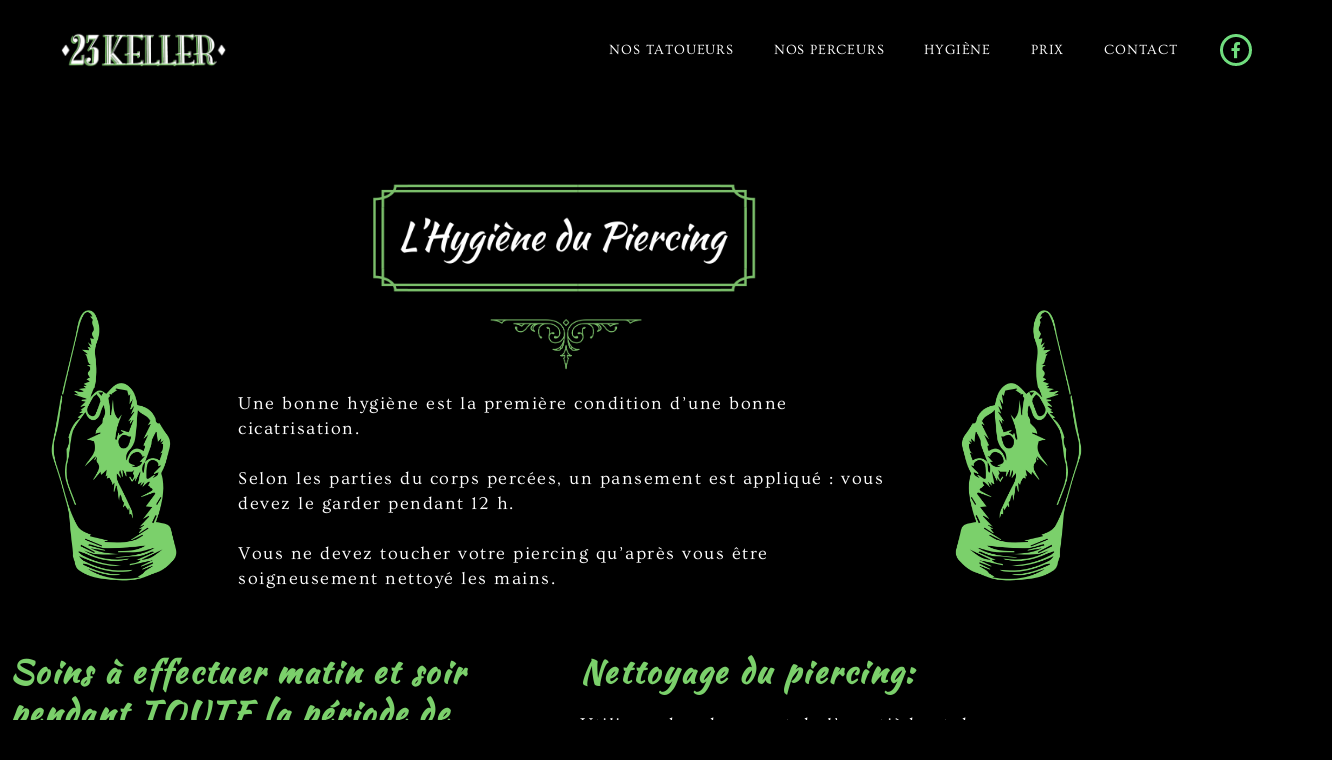

--- FILE ---
content_type: text/html; charset=UTF-8
request_url: https://23keller.com/hygiene-piercing/
body_size: 13296
content:
<!doctype html>
<html lang="fr-FR">
<head>
	<meta charset="UTF-8">
	<meta name="viewport" content="width=device-width, initial-scale=1">
	<link rel="profile" href="https://gmpg.org/xfn/11">
	<title>Hygiène Piercing &#8211; 23Keller</title>
<meta name='robots' content='max-image-preview:large' />
<link rel="alternate" type="application/rss+xml" title="23Keller &raquo; Flux" href="https://23keller.com/feed/" />
<link rel="alternate" type="application/rss+xml" title="23Keller &raquo; Flux des commentaires" href="https://23keller.com/comments/feed/" />
<link rel="alternate" title="oEmbed (JSON)" type="application/json+oembed" href="https://23keller.com/wp-json/oembed/1.0/embed?url=https%3A%2F%2F23keller.com%2Fhygiene-piercing%2F" />
<link rel="alternate" title="oEmbed (XML)" type="text/xml+oembed" href="https://23keller.com/wp-json/oembed/1.0/embed?url=https%3A%2F%2F23keller.com%2Fhygiene-piercing%2F&#038;format=xml" />
<style id='wp-img-auto-sizes-contain-inline-css'>
img:is([sizes=auto i],[sizes^="auto," i]){contain-intrinsic-size:3000px 1500px}
/*# sourceURL=wp-img-auto-sizes-contain-inline-css */
</style>
<style id='wp-emoji-styles-inline-css'>

	img.wp-smiley, img.emoji {
		display: inline !important;
		border: none !important;
		box-shadow: none !important;
		height: 1em !important;
		width: 1em !important;
		margin: 0 0.07em !important;
		vertical-align: -0.1em !important;
		background: none !important;
		padding: 0 !important;
	}
/*# sourceURL=wp-emoji-styles-inline-css */
</style>
<style id='classic-theme-styles-inline-css'>
/*! This file is auto-generated */
.wp-block-button__link{color:#fff;background-color:#32373c;border-radius:9999px;box-shadow:none;text-decoration:none;padding:calc(.667em + 2px) calc(1.333em + 2px);font-size:1.125em}.wp-block-file__button{background:#32373c;color:#fff;text-decoration:none}
/*# sourceURL=/wp-includes/css/classic-themes.min.css */
</style>
<style id='global-styles-inline-css'>
:root{--wp--preset--aspect-ratio--square: 1;--wp--preset--aspect-ratio--4-3: 4/3;--wp--preset--aspect-ratio--3-4: 3/4;--wp--preset--aspect-ratio--3-2: 3/2;--wp--preset--aspect-ratio--2-3: 2/3;--wp--preset--aspect-ratio--16-9: 16/9;--wp--preset--aspect-ratio--9-16: 9/16;--wp--preset--color--black: #000000;--wp--preset--color--cyan-bluish-gray: #abb8c3;--wp--preset--color--white: #ffffff;--wp--preset--color--pale-pink: #f78da7;--wp--preset--color--vivid-red: #cf2e2e;--wp--preset--color--luminous-vivid-orange: #ff6900;--wp--preset--color--luminous-vivid-amber: #fcb900;--wp--preset--color--light-green-cyan: #7bdcb5;--wp--preset--color--vivid-green-cyan: #00d084;--wp--preset--color--pale-cyan-blue: #8ed1fc;--wp--preset--color--vivid-cyan-blue: #0693e3;--wp--preset--color--vivid-purple: #9b51e0;--wp--preset--gradient--vivid-cyan-blue-to-vivid-purple: linear-gradient(135deg,rgb(6,147,227) 0%,rgb(155,81,224) 100%);--wp--preset--gradient--light-green-cyan-to-vivid-green-cyan: linear-gradient(135deg,rgb(122,220,180) 0%,rgb(0,208,130) 100%);--wp--preset--gradient--luminous-vivid-amber-to-luminous-vivid-orange: linear-gradient(135deg,rgb(252,185,0) 0%,rgb(255,105,0) 100%);--wp--preset--gradient--luminous-vivid-orange-to-vivid-red: linear-gradient(135deg,rgb(255,105,0) 0%,rgb(207,46,46) 100%);--wp--preset--gradient--very-light-gray-to-cyan-bluish-gray: linear-gradient(135deg,rgb(238,238,238) 0%,rgb(169,184,195) 100%);--wp--preset--gradient--cool-to-warm-spectrum: linear-gradient(135deg,rgb(74,234,220) 0%,rgb(151,120,209) 20%,rgb(207,42,186) 40%,rgb(238,44,130) 60%,rgb(251,105,98) 80%,rgb(254,248,76) 100%);--wp--preset--gradient--blush-light-purple: linear-gradient(135deg,rgb(255,206,236) 0%,rgb(152,150,240) 100%);--wp--preset--gradient--blush-bordeaux: linear-gradient(135deg,rgb(254,205,165) 0%,rgb(254,45,45) 50%,rgb(107,0,62) 100%);--wp--preset--gradient--luminous-dusk: linear-gradient(135deg,rgb(255,203,112) 0%,rgb(199,81,192) 50%,rgb(65,88,208) 100%);--wp--preset--gradient--pale-ocean: linear-gradient(135deg,rgb(255,245,203) 0%,rgb(182,227,212) 50%,rgb(51,167,181) 100%);--wp--preset--gradient--electric-grass: linear-gradient(135deg,rgb(202,248,128) 0%,rgb(113,206,126) 100%);--wp--preset--gradient--midnight: linear-gradient(135deg,rgb(2,3,129) 0%,rgb(40,116,252) 100%);--wp--preset--font-size--small: 13px;--wp--preset--font-size--medium: 20px;--wp--preset--font-size--large: 36px;--wp--preset--font-size--x-large: 42px;--wp--preset--spacing--20: 0.44rem;--wp--preset--spacing--30: 0.67rem;--wp--preset--spacing--40: 1rem;--wp--preset--spacing--50: 1.5rem;--wp--preset--spacing--60: 2.25rem;--wp--preset--spacing--70: 3.38rem;--wp--preset--spacing--80: 5.06rem;--wp--preset--shadow--natural: 6px 6px 9px rgba(0, 0, 0, 0.2);--wp--preset--shadow--deep: 12px 12px 50px rgba(0, 0, 0, 0.4);--wp--preset--shadow--sharp: 6px 6px 0px rgba(0, 0, 0, 0.2);--wp--preset--shadow--outlined: 6px 6px 0px -3px rgb(255, 255, 255), 6px 6px rgb(0, 0, 0);--wp--preset--shadow--crisp: 6px 6px 0px rgb(0, 0, 0);}:where(.is-layout-flex){gap: 0.5em;}:where(.is-layout-grid){gap: 0.5em;}body .is-layout-flex{display: flex;}.is-layout-flex{flex-wrap: wrap;align-items: center;}.is-layout-flex > :is(*, div){margin: 0;}body .is-layout-grid{display: grid;}.is-layout-grid > :is(*, div){margin: 0;}:where(.wp-block-columns.is-layout-flex){gap: 2em;}:where(.wp-block-columns.is-layout-grid){gap: 2em;}:where(.wp-block-post-template.is-layout-flex){gap: 1.25em;}:where(.wp-block-post-template.is-layout-grid){gap: 1.25em;}.has-black-color{color: var(--wp--preset--color--black) !important;}.has-cyan-bluish-gray-color{color: var(--wp--preset--color--cyan-bluish-gray) !important;}.has-white-color{color: var(--wp--preset--color--white) !important;}.has-pale-pink-color{color: var(--wp--preset--color--pale-pink) !important;}.has-vivid-red-color{color: var(--wp--preset--color--vivid-red) !important;}.has-luminous-vivid-orange-color{color: var(--wp--preset--color--luminous-vivid-orange) !important;}.has-luminous-vivid-amber-color{color: var(--wp--preset--color--luminous-vivid-amber) !important;}.has-light-green-cyan-color{color: var(--wp--preset--color--light-green-cyan) !important;}.has-vivid-green-cyan-color{color: var(--wp--preset--color--vivid-green-cyan) !important;}.has-pale-cyan-blue-color{color: var(--wp--preset--color--pale-cyan-blue) !important;}.has-vivid-cyan-blue-color{color: var(--wp--preset--color--vivid-cyan-blue) !important;}.has-vivid-purple-color{color: var(--wp--preset--color--vivid-purple) !important;}.has-black-background-color{background-color: var(--wp--preset--color--black) !important;}.has-cyan-bluish-gray-background-color{background-color: var(--wp--preset--color--cyan-bluish-gray) !important;}.has-white-background-color{background-color: var(--wp--preset--color--white) !important;}.has-pale-pink-background-color{background-color: var(--wp--preset--color--pale-pink) !important;}.has-vivid-red-background-color{background-color: var(--wp--preset--color--vivid-red) !important;}.has-luminous-vivid-orange-background-color{background-color: var(--wp--preset--color--luminous-vivid-orange) !important;}.has-luminous-vivid-amber-background-color{background-color: var(--wp--preset--color--luminous-vivid-amber) !important;}.has-light-green-cyan-background-color{background-color: var(--wp--preset--color--light-green-cyan) !important;}.has-vivid-green-cyan-background-color{background-color: var(--wp--preset--color--vivid-green-cyan) !important;}.has-pale-cyan-blue-background-color{background-color: var(--wp--preset--color--pale-cyan-blue) !important;}.has-vivid-cyan-blue-background-color{background-color: var(--wp--preset--color--vivid-cyan-blue) !important;}.has-vivid-purple-background-color{background-color: var(--wp--preset--color--vivid-purple) !important;}.has-black-border-color{border-color: var(--wp--preset--color--black) !important;}.has-cyan-bluish-gray-border-color{border-color: var(--wp--preset--color--cyan-bluish-gray) !important;}.has-white-border-color{border-color: var(--wp--preset--color--white) !important;}.has-pale-pink-border-color{border-color: var(--wp--preset--color--pale-pink) !important;}.has-vivid-red-border-color{border-color: var(--wp--preset--color--vivid-red) !important;}.has-luminous-vivid-orange-border-color{border-color: var(--wp--preset--color--luminous-vivid-orange) !important;}.has-luminous-vivid-amber-border-color{border-color: var(--wp--preset--color--luminous-vivid-amber) !important;}.has-light-green-cyan-border-color{border-color: var(--wp--preset--color--light-green-cyan) !important;}.has-vivid-green-cyan-border-color{border-color: var(--wp--preset--color--vivid-green-cyan) !important;}.has-pale-cyan-blue-border-color{border-color: var(--wp--preset--color--pale-cyan-blue) !important;}.has-vivid-cyan-blue-border-color{border-color: var(--wp--preset--color--vivid-cyan-blue) !important;}.has-vivid-purple-border-color{border-color: var(--wp--preset--color--vivid-purple) !important;}.has-vivid-cyan-blue-to-vivid-purple-gradient-background{background: var(--wp--preset--gradient--vivid-cyan-blue-to-vivid-purple) !important;}.has-light-green-cyan-to-vivid-green-cyan-gradient-background{background: var(--wp--preset--gradient--light-green-cyan-to-vivid-green-cyan) !important;}.has-luminous-vivid-amber-to-luminous-vivid-orange-gradient-background{background: var(--wp--preset--gradient--luminous-vivid-amber-to-luminous-vivid-orange) !important;}.has-luminous-vivid-orange-to-vivid-red-gradient-background{background: var(--wp--preset--gradient--luminous-vivid-orange-to-vivid-red) !important;}.has-very-light-gray-to-cyan-bluish-gray-gradient-background{background: var(--wp--preset--gradient--very-light-gray-to-cyan-bluish-gray) !important;}.has-cool-to-warm-spectrum-gradient-background{background: var(--wp--preset--gradient--cool-to-warm-spectrum) !important;}.has-blush-light-purple-gradient-background{background: var(--wp--preset--gradient--blush-light-purple) !important;}.has-blush-bordeaux-gradient-background{background: var(--wp--preset--gradient--blush-bordeaux) !important;}.has-luminous-dusk-gradient-background{background: var(--wp--preset--gradient--luminous-dusk) !important;}.has-pale-ocean-gradient-background{background: var(--wp--preset--gradient--pale-ocean) !important;}.has-electric-grass-gradient-background{background: var(--wp--preset--gradient--electric-grass) !important;}.has-midnight-gradient-background{background: var(--wp--preset--gradient--midnight) !important;}.has-small-font-size{font-size: var(--wp--preset--font-size--small) !important;}.has-medium-font-size{font-size: var(--wp--preset--font-size--medium) !important;}.has-large-font-size{font-size: var(--wp--preset--font-size--large) !important;}.has-x-large-font-size{font-size: var(--wp--preset--font-size--x-large) !important;}
:where(.wp-block-post-template.is-layout-flex){gap: 1.25em;}:where(.wp-block-post-template.is-layout-grid){gap: 1.25em;}
:where(.wp-block-term-template.is-layout-flex){gap: 1.25em;}:where(.wp-block-term-template.is-layout-grid){gap: 1.25em;}
:where(.wp-block-columns.is-layout-flex){gap: 2em;}:where(.wp-block-columns.is-layout-grid){gap: 2em;}
:root :where(.wp-block-pullquote){font-size: 1.5em;line-height: 1.6;}
/*# sourceURL=global-styles-inline-css */
</style>
<link rel='stylesheet' id='table-addons-for-elementor-css' href='https://23keller.com/wp-content/plugins/table-addons-for-elementor/public/css/table-addons-for-elementor-public.css?ver=2.1.5' media='all' />
<link rel='stylesheet' id='hello-elementor-css' href='https://23keller.com/wp-content/themes/hello-elementor/style.min.css?ver=3.0.0' media='all' />
<link rel='stylesheet' id='hello-elementor-theme-style-css' href='https://23keller.com/wp-content/themes/hello-elementor/theme.min.css?ver=3.0.0' media='all' />
<link rel='stylesheet' id='hello-elementor-header-footer-css' href='https://23keller.com/wp-content/themes/hello-elementor/header-footer.min.css?ver=3.0.0' media='all' />
<link rel='stylesheet' id='elementor-icons-css' href='https://23keller.com/wp-content/plugins/elementor/assets/lib/eicons/css/elementor-icons.min.css?ver=5.46.0' media='all' />
<link rel='stylesheet' id='elementor-frontend-css' href='https://23keller.com/wp-content/plugins/elementor/assets/css/frontend.min.css?ver=3.34.3' media='all' />
<link rel='stylesheet' id='elementor-post-285-css' href='https://23keller.com/wp-content/uploads/elementor/css/post-285.css?ver=1769447108' media='all' />
<link rel='stylesheet' id='elementor-pro-css' href='https://23keller.com/wp-content/plugins/elementorpro/assets/css/frontend.min.css?ver=3.18.2' media='all' />
<link rel='stylesheet' id='widget-image-css' href='https://23keller.com/wp-content/plugins/elementor/assets/css/widget-image.min.css?ver=3.34.3' media='all' />
<link rel='stylesheet' id='e-animation-zoomInUp-css' href='https://23keller.com/wp-content/plugins/elementor/assets/lib/animations/styles/zoomInUp.min.css?ver=3.34.3' media='all' />
<link rel='stylesheet' id='widget-heading-css' href='https://23keller.com/wp-content/plugins/elementor/assets/css/widget-heading.min.css?ver=3.34.3' media='all' />
<link rel='stylesheet' id='elementor-post-262-css' href='https://23keller.com/wp-content/uploads/elementor/css/post-262.css?ver=1769474102' media='all' />
<link rel='stylesheet' id='elementor-post-20-css' href='https://23keller.com/wp-content/uploads/elementor/css/post-20.css?ver=1769447108' media='all' />
<link rel='stylesheet' id='elementor-post-32-css' href='https://23keller.com/wp-content/uploads/elementor/css/post-32.css?ver=1769447108' media='all' />
<link rel='stylesheet' id='elementor-gf-local-roboto-css' href='https://23keller.com/wp-content/uploads/elementor/google-fonts/css/roboto.css?ver=1742231299' media='all' />
<link rel='stylesheet' id='elementor-gf-local-robotoslab-css' href='https://23keller.com/wp-content/uploads/elementor/google-fonts/css/robotoslab.css?ver=1742231302' media='all' />
<link rel='stylesheet' id='elementor-gf-local-ovo-css' href='https://23keller.com/wp-content/uploads/elementor/google-fonts/css/ovo.css?ver=1742231302' media='all' />
<link rel='stylesheet' id='elementor-gf-local-kaushanscript-css' href='https://23keller.com/wp-content/uploads/elementor/google-fonts/css/kaushanscript.css?ver=1742238431' media='all' />
<link rel='stylesheet' id='elementor-gf-local-montserrat-css' href='https://23keller.com/wp-content/uploads/elementor/google-fonts/css/montserrat.css?ver=1742261049' media='all' />
<link rel='stylesheet' id='elementor-icons-shared-0-css' href='https://23keller.com/wp-content/plugins/elementor/assets/lib/font-awesome/css/fontawesome.min.css?ver=5.15.3' media='all' />
<link rel='stylesheet' id='elementor-icons-fa-brands-css' href='https://23keller.com/wp-content/plugins/elementor/assets/lib/font-awesome/css/brands.min.css?ver=5.15.3' media='all' />
<script src="https://23keller.com/wp-includes/js/jquery/jquery.min.js?ver=3.7.1" id="jquery-core-js"></script>
<script src="https://23keller.com/wp-includes/js/jquery/jquery-migrate.min.js?ver=3.4.1" id="jquery-migrate-js"></script>
<link rel="https://api.w.org/" href="https://23keller.com/wp-json/" /><link rel="alternate" title="JSON" type="application/json" href="https://23keller.com/wp-json/wp/v2/pages/262" /><link rel="EditURI" type="application/rsd+xml" title="RSD" href="https://23keller.com/xmlrpc.php?rsd" />
<meta name="generator" content="WordPress 6.9" />
<link rel="canonical" href="https://23keller.com/hygiene-piercing/" />
<link rel='shortlink' href='https://23keller.com/?p=262' />
<meta name="generator" content="Elementor 3.34.3; features: additional_custom_breakpoints; settings: css_print_method-external, google_font-enabled, font_display-auto">
			<style>
				.e-con.e-parent:nth-of-type(n+4):not(.e-lazyloaded):not(.e-no-lazyload),
				.e-con.e-parent:nth-of-type(n+4):not(.e-lazyloaded):not(.e-no-lazyload) * {
					background-image: none !important;
				}
				@media screen and (max-height: 1024px) {
					.e-con.e-parent:nth-of-type(n+3):not(.e-lazyloaded):not(.e-no-lazyload),
					.e-con.e-parent:nth-of-type(n+3):not(.e-lazyloaded):not(.e-no-lazyload) * {
						background-image: none !important;
					}
				}
				@media screen and (max-height: 640px) {
					.e-con.e-parent:nth-of-type(n+2):not(.e-lazyloaded):not(.e-no-lazyload),
					.e-con.e-parent:nth-of-type(n+2):not(.e-lazyloaded):not(.e-no-lazyload) * {
						background-image: none !important;
					}
				}
			</style>
			<link rel="icon" href="https://23keller.com/wp-content/uploads/2020/10/cropped-Logo-23Keller-1-32x32.png" sizes="32x32" />
<link rel="icon" href="https://23keller.com/wp-content/uploads/2020/10/cropped-Logo-23Keller-1-192x192.png" sizes="192x192" />
<link rel="apple-touch-icon" href="https://23keller.com/wp-content/uploads/2020/10/cropped-Logo-23Keller-1-180x180.png" />
<meta name="msapplication-TileImage" content="https://23keller.com/wp-content/uploads/2020/10/cropped-Logo-23Keller-1-270x270.png" />
</head>
<body data-rsssl=1 class="wp-singular page-template page-template-elementor_header_footer page page-id-262 wp-custom-logo wp-theme-hello-elementor wp-child-theme-hello-elementor-child elementor-default elementor-template-full-width elementor-kit-285 elementor-page elementor-page-262">


<a class="skip-link screen-reader-text" href="#content">Aller au contenu</a>

		<div data-elementor-type="header" data-elementor-id="20" class="elementor elementor-20 elementor-location-header" data-elementor-post-type="elementor_library">
					<div class="elementor-section-wrap">
								<header class="elementor-section elementor-top-section elementor-element elementor-element-1bd231b1 elementor-section-content-middle elementor-section-height-min-height elementor-section-full_width elementor-section-height-default elementor-section-items-middle" data-id="1bd231b1" data-element_type="section" data-settings="{&quot;background_background&quot;:&quot;classic&quot;,&quot;sticky&quot;:&quot;top&quot;,&quot;sticky_on&quot;:[&quot;desktop&quot;,&quot;tablet&quot;,&quot;mobile&quot;],&quot;sticky_offset&quot;:0,&quot;sticky_effects_offset&quot;:0}">
						<div class="elementor-container elementor-column-gap-no">
					<div class="elementor-column elementor-col-33 elementor-top-column elementor-element elementor-element-3c3bec64" data-id="3c3bec64" data-element_type="column">
			<div class="elementor-widget-wrap elementor-element-populated">
						<div class="elementor-element elementor-element-47e2d5fd elementor-widget elementor-widget-theme-site-logo elementor-widget-image" data-id="47e2d5fd" data-element_type="widget" data-widget_type="theme-site-logo.default">
				<div class="elementor-widget-container">
										<div class="elementor-image">
								<a href="https://23keller.com">
			<img fetchpriority="high" width="711" height="156" src="https://23keller.com/wp-content/uploads/2020/10/cropped-Logo-23Keller.png" class="elementor-animation-shrink attachment-full size-full wp-image-22" alt="" srcset="https://23keller.com/wp-content/uploads/2020/10/cropped-Logo-23Keller.png 711w, https://23keller.com/wp-content/uploads/2020/10/cropped-Logo-23Keller-300x66.png 300w" sizes="(max-width: 711px) 100vw, 711px" />				</a>
										</div>
								</div>
				</div>
					</div>
		</div>
				<div class="elementor-column elementor-col-33 elementor-top-column elementor-element elementor-element-4b02af6c" data-id="4b02af6c" data-element_type="column">
			<div class="elementor-widget-wrap elementor-element-populated">
						<div class="elementor-element elementor-element-4d212807 elementor-nav-menu__align-right elementor-nav-menu--stretch elementor-nav-menu--dropdown-tablet elementor-nav-menu__text-align-aside elementor-nav-menu--toggle elementor-nav-menu--burger elementor-widget elementor-widget-nav-menu" data-id="4d212807" data-element_type="widget" data-settings="{&quot;full_width&quot;:&quot;stretch&quot;,&quot;submenu_icon&quot;:{&quot;value&quot;:&quot;&lt;i class=\&quot;\&quot;&gt;&lt;\/i&gt;&quot;,&quot;library&quot;:&quot;&quot;},&quot;layout&quot;:&quot;horizontal&quot;,&quot;toggle&quot;:&quot;burger&quot;}" data-widget_type="nav-menu.default">
				<div class="elementor-widget-container">
								<nav class="elementor-nav-menu--main elementor-nav-menu__container elementor-nav-menu--layout-horizontal e--pointer-none">
				<ul id="menu-1-4d212807" class="elementor-nav-menu"><li class="menu-item menu-item-type-post_type menu-item-object-page menu-item-120"><a href="https://23keller.com/nos-tatoueurs/" class="elementor-item">Nos Tatoueurs</a></li>
<li class="menu-item menu-item-type-post_type menu-item-object-page menu-item-119"><a href="https://23keller.com/nos-perceurs/" class="elementor-item">Nos perceurs</a></li>
<li class="menu-item menu-item-type-custom menu-item-object-custom current-menu-ancestor current-menu-parent menu-item-has-children menu-item-271"><a href="https://23keller.com/hygiene-tatouage/" class="elementor-item">Hygiène</a>
<ul class="sub-menu elementor-nav-menu--dropdown">
	<li class="menu-item menu-item-type-post_type menu-item-object-page menu-item-273"><a href="https://23keller.com/hygiene-tatouage/" class="elementor-sub-item">Hygiène Tatouage</a></li>
	<li class="menu-item menu-item-type-post_type menu-item-object-page current-menu-item page_item page-item-262 current_page_item menu-item-272"><a href="https://23keller.com/hygiene-piercing/" aria-current="page" class="elementor-sub-item elementor-item-active">Hygiène Piercing</a></li>
</ul>
</li>
<li class="menu-item menu-item-type-custom menu-item-object-custom menu-item-has-children menu-item-302"><a href="https://23keller.com/prix-tatouage/" class="elementor-item">Prix</a>
<ul class="sub-menu elementor-nav-menu--dropdown">
	<li class="menu-item menu-item-type-post_type menu-item-object-page menu-item-304"><a href="https://23keller.com/prix-tatouage/" class="elementor-sub-item">Prix Tatouage</a></li>
	<li class="menu-item menu-item-type-post_type menu-item-object-page menu-item-303"><a href="https://23keller.com/prix-piercing/" class="elementor-sub-item">Prix Piercing</a></li>
</ul>
</li>
<li class="menu-item menu-item-type-post_type menu-item-object-page menu-item-327"><a href="https://23keller.com/contact/" class="elementor-item">Contact</a></li>
</ul>			</nav>
					<div class="elementor-menu-toggle" role="button" tabindex="0" aria-label="Permuter le menu" aria-expanded="false">
			<i aria-hidden="true" role="presentation" class="elementor-menu-toggle__icon--open eicon-menu-bar"></i><i aria-hidden="true" role="presentation" class="elementor-menu-toggle__icon--close eicon-close"></i>			<span class="elementor-screen-only">Menu</span>
		</div>
					<nav class="elementor-nav-menu--dropdown elementor-nav-menu__container" aria-hidden="true">
				<ul id="menu-2-4d212807" class="elementor-nav-menu"><li class="menu-item menu-item-type-post_type menu-item-object-page menu-item-120"><a href="https://23keller.com/nos-tatoueurs/" class="elementor-item" tabindex="-1">Nos Tatoueurs</a></li>
<li class="menu-item menu-item-type-post_type menu-item-object-page menu-item-119"><a href="https://23keller.com/nos-perceurs/" class="elementor-item" tabindex="-1">Nos perceurs</a></li>
<li class="menu-item menu-item-type-custom menu-item-object-custom current-menu-ancestor current-menu-parent menu-item-has-children menu-item-271"><a href="https://23keller.com/hygiene-tatouage/" class="elementor-item" tabindex="-1">Hygiène</a>
<ul class="sub-menu elementor-nav-menu--dropdown">
	<li class="menu-item menu-item-type-post_type menu-item-object-page menu-item-273"><a href="https://23keller.com/hygiene-tatouage/" class="elementor-sub-item" tabindex="-1">Hygiène Tatouage</a></li>
	<li class="menu-item menu-item-type-post_type menu-item-object-page current-menu-item page_item page-item-262 current_page_item menu-item-272"><a href="https://23keller.com/hygiene-piercing/" aria-current="page" class="elementor-sub-item elementor-item-active" tabindex="-1">Hygiène Piercing</a></li>
</ul>
</li>
<li class="menu-item menu-item-type-custom menu-item-object-custom menu-item-has-children menu-item-302"><a href="https://23keller.com/prix-tatouage/" class="elementor-item" tabindex="-1">Prix</a>
<ul class="sub-menu elementor-nav-menu--dropdown">
	<li class="menu-item menu-item-type-post_type menu-item-object-page menu-item-304"><a href="https://23keller.com/prix-tatouage/" class="elementor-sub-item" tabindex="-1">Prix Tatouage</a></li>
	<li class="menu-item menu-item-type-post_type menu-item-object-page menu-item-303"><a href="https://23keller.com/prix-piercing/" class="elementor-sub-item" tabindex="-1">Prix Piercing</a></li>
</ul>
</li>
<li class="menu-item menu-item-type-post_type menu-item-object-page menu-item-327"><a href="https://23keller.com/contact/" class="elementor-item" tabindex="-1">Contact</a></li>
</ul>			</nav>
						</div>
				</div>
					</div>
		</div>
				<div class="elementor-column elementor-col-33 elementor-top-column elementor-element elementor-element-2d2a5b5 elementor-hidden-phone" data-id="2d2a5b5" data-element_type="column">
			<div class="elementor-widget-wrap elementor-element-populated">
						<div class="elementor-element elementor-element-64e3f92 e-grid-align-right elementor-shape-rounded elementor-grid-0 elementor-widget elementor-widget-social-icons" data-id="64e3f92" data-element_type="widget" data-widget_type="social-icons.default">
				<div class="elementor-widget-container">
							<div class="elementor-social-icons-wrapper elementor-grid">
							<span class="elementor-grid-item">
					<a class="elementor-icon elementor-social-icon elementor-social-icon-facebook-f elementor-repeater-item-993ef04" href="https://www.facebook.com/23keller/" target="_blank">
						<span class="elementor-screen-only">Facebook-f</span>
						<i aria-hidden="true" class="fab fa-facebook-f"></i>					</a>
				</span>
					</div>
						</div>
				</div>
					</div>
		</div>
					</div>
		</header>
							</div>
				</div>
				<div data-elementor-type="wp-page" data-elementor-id="262" class="elementor elementor-262" data-elementor-post-type="page">
						<section class="elementor-section elementor-top-section elementor-element elementor-element-b1910fd elementor-section-boxed elementor-section-height-default elementor-section-height-default" data-id="b1910fd" data-element_type="section" data-settings="{&quot;background_background&quot;:&quot;classic&quot;}">
						<div class="elementor-container elementor-column-gap-default">
					<div class="elementor-column elementor-col-33 elementor-top-column elementor-element elementor-element-9752c7f elementor-hidden-phone" data-id="9752c7f" data-element_type="column">
			<div class="elementor-widget-wrap elementor-element-populated">
						<div class="elementor-element elementor-element-ac38971 elementor-widget elementor-widget-image" data-id="ac38971" data-element_type="widget" data-widget_type="image.default">
				<div class="elementor-widget-container">
															<img decoding="async" width="308" height="546" src="https://23keller.com/wp-content/uploads/2020/10/23keller-hand-01.png" class="attachment-large size-large wp-image-266" alt="" srcset="https://23keller.com/wp-content/uploads/2020/10/23keller-hand-01.png 308w, https://23keller.com/wp-content/uploads/2020/10/23keller-hand-01-169x300.png 169w" sizes="(max-width: 308px) 100vw, 308px" />															</div>
				</div>
					</div>
		</div>
				<div class="elementor-column elementor-col-33 elementor-top-column elementor-element elementor-element-008afe7" data-id="008afe7" data-element_type="column">
			<div class="elementor-widget-wrap elementor-element-populated">
						<div class="elementor-element elementor-element-099e114 elementor-widget elementor-widget-image" data-id="099e114" data-element_type="widget" data-widget_type="image.default">
				<div class="elementor-widget-container">
															<img decoding="async" width="800" height="236" src="https://23keller.com/wp-content/uploads/2020/10/23keller-hygiene-1024x302.png" class="attachment-large size-large wp-image-269" alt="" srcset="https://23keller.com/wp-content/uploads/2020/10/23keller-hygiene-1024x302.png 1024w, https://23keller.com/wp-content/uploads/2020/10/23keller-hygiene-300x88.png 300w, https://23keller.com/wp-content/uploads/2020/10/23keller-hygiene-768x226.png 768w, https://23keller.com/wp-content/uploads/2020/10/23keller-hygiene-1536x453.png 1536w, https://23keller.com/wp-content/uploads/2020/10/23keller-hygiene-2048x604.png 2048w" sizes="(max-width: 800px) 100vw, 800px" />															</div>
				</div>
				<div class="elementor-element elementor-element-ca20d98 elementor-widget elementor-widget-image" data-id="ca20d98" data-element_type="widget" data-widget_type="image.default">
				<div class="elementor-widget-container">
															<img loading="lazy" decoding="async" width="800" height="268" src="https://23keller.com/wp-content/uploads/2020/10/spacer4.png" class="attachment-large size-large wp-image-50" alt="" srcset="https://23keller.com/wp-content/uploads/2020/10/spacer4.png 862w, https://23keller.com/wp-content/uploads/2020/10/spacer4-300x101.png 300w, https://23keller.com/wp-content/uploads/2020/10/spacer4-768x257.png 768w" sizes="(max-width: 800px) 100vw, 800px" />															</div>
				</div>
				<div class="elementor-element elementor-element-3f49f6f elementor-invisible elementor-widget elementor-widget-text-editor" data-id="3f49f6f" data-element_type="widget" data-settings="{&quot;_animation&quot;:&quot;zoomInUp&quot;}" data-widget_type="text-editor.default">
				<div class="elementor-widget-container">
									Une bonne hygiène est la première condition d’une bonne cicatrisation.<br />
<br />
Selon les parties du corps percées, un pansement est appliqué : vous devez le garder pendant 12 h.<br />
<br />
Vous ne devez toucher votre piercing qu’après vous être soigneusement nettoyé les mains.								</div>
				</div>
					</div>
		</div>
				<div class="elementor-column elementor-col-33 elementor-top-column elementor-element elementor-element-d7e5662 elementor-hidden-phone" data-id="d7e5662" data-element_type="column">
			<div class="elementor-widget-wrap elementor-element-populated">
						<div class="elementor-element elementor-element-612e3ef elementor-widget elementor-widget-image" data-id="612e3ef" data-element_type="widget" data-widget_type="image.default">
				<div class="elementor-widget-container">
															<img loading="lazy" decoding="async" width="308" height="546" src="https://23keller.com/wp-content/uploads/2020/10/23keller-hand-02.png" class="attachment-large size-large wp-image-267" alt="" srcset="https://23keller.com/wp-content/uploads/2020/10/23keller-hand-02.png 308w, https://23keller.com/wp-content/uploads/2020/10/23keller-hand-02-169x300.png 169w" sizes="(max-width: 308px) 100vw, 308px" />															</div>
				</div>
					</div>
		</div>
					</div>
		</section>
				<section class="elementor-section elementor-top-section elementor-element elementor-element-b150070 elementor-section-boxed elementor-section-height-default elementor-section-height-default" data-id="b150070" data-element_type="section" data-settings="{&quot;background_background&quot;:&quot;classic&quot;}">
						<div class="elementor-container elementor-column-gap-default">
					<div class="elementor-column elementor-col-50 elementor-top-column elementor-element elementor-element-8b76580" data-id="8b76580" data-element_type="column">
			<div class="elementor-widget-wrap elementor-element-populated">
						<div class="elementor-element elementor-element-2fdbdce elementor-invisible elementor-widget elementor-widget-heading" data-id="2fdbdce" data-element_type="widget" data-settings="{&quot;_animation&quot;:&quot;zoomInUp&quot;}" data-widget_type="heading.default">
				<div class="elementor-widget-container">
					<h2 class="elementor-heading-title elementor-size-default">Soins à effectuer matin et soir pendant TOUTE la période de cicatrisation.</h2>				</div>
				</div>
				<div class="elementor-element elementor-element-f299991 elementor-invisible elementor-widget elementor-widget-text-editor" data-id="f299991" data-element_type="widget" data-settings="{&quot;_animation&quot;:&quot;zoomInUp&quot;}" data-widget_type="text-editor.default">
				<div class="elementor-widget-container">
									<p>Lorsque vous effectuez votre premier soin, nous vous recommandons d’être en position assise et adossée pour éviter de tomber en cas de malaise éventuel.</p>
								</div>
				</div>
					</div>
		</div>
				<div class="elementor-column elementor-col-50 elementor-top-column elementor-element elementor-element-f1680d9" data-id="f1680d9" data-element_type="column">
			<div class="elementor-widget-wrap elementor-element-populated">
						<div class="elementor-element elementor-element-e779684 elementor-invisible elementor-widget elementor-widget-heading" data-id="e779684" data-element_type="widget" data-settings="{&quot;_animation&quot;:&quot;zoomInUp&quot;}" data-widget_type="heading.default">
				<div class="elementor-widget-container">
					<h2 class="elementor-heading-title elementor-size-default">Nettoyage du piercing:</h2>				</div>
				</div>
				<div class="elementor-element elementor-element-dadca9f elementor-invisible elementor-widget elementor-widget-text-editor" data-id="dadca9f" data-element_type="widget" data-settings="{&quot;_animation&quot;:&quot;zoomInUp&quot;}" data-widget_type="text-editor.default">
				<div class="elementor-widget-container">
									<p>Utilisez abondamment de l’eau tiède et des compresses de gaze pour éliminer les sécrétions sèches autour du bijou afin de ne pas les introduire à l’intérieur du canal percé, notamment lorsque vous bougez ou tournez votre bijou. Pressez fermement le long de votre piercing pour en faire sortir d’éventuelles sécrétions.</p>
								</div>
				</div>
					</div>
		</div>
					</div>
		</section>
				<section class="elementor-section elementor-top-section elementor-element elementor-element-cfcdcfd elementor-section-boxed elementor-section-height-default elementor-section-height-default" data-id="cfcdcfd" data-element_type="section" data-settings="{&quot;background_background&quot;:&quot;classic&quot;}">
						<div class="elementor-container elementor-column-gap-default">
					<div class="elementor-column elementor-col-50 elementor-top-column elementor-element elementor-element-4d713af" data-id="4d713af" data-element_type="column">
			<div class="elementor-widget-wrap elementor-element-populated">
						<div class="elementor-element elementor-element-97e4d22 elementor-invisible elementor-widget elementor-widget-heading" data-id="97e4d22" data-element_type="widget" data-settings="{&quot;_animation&quot;:&quot;zoomInUp&quot;}" data-widget_type="heading.default">
				<div class="elementor-widget-container">
					<h2 class="elementor-heading-title elementor-size-default">Désinfection du piercing:</h2>				</div>
				</div>
				<div class="elementor-element elementor-element-9507a49 elementor-invisible elementor-widget elementor-widget-text-editor" data-id="9507a49" data-element_type="widget" data-settings="{&quot;_animation&quot;:&quot;zoomInUp&quot;}" data-widget_type="text-editor.default">
				<div class="elementor-widget-container">
									<p>Lorsque le canal percé est dégagé de toute impureté, utilisez un savon antibactérien dilué avec de l’eau.<br />
Faites tourner ou déplacez votre bijou afin de faire pénétrer le produit dans le canal. Rincez abondamment à l’eau et après la douche au sérum physiologique.<br />
Pour vous essuyer, servez-vous de compresses de gaze.</p>
								</div>
				</div>
					</div>
		</div>
				<div class="elementor-column elementor-col-50 elementor-top-column elementor-element elementor-element-25ae3c4" data-id="25ae3c4" data-element_type="column">
			<div class="elementor-widget-wrap elementor-element-populated">
						<div class="elementor-element elementor-element-f4af0e8 elementor-invisible elementor-widget elementor-widget-heading" data-id="f4af0e8" data-element_type="widget" data-settings="{&quot;_animation&quot;:&quot;zoomInUp&quot;}" data-widget_type="heading.default">
				<div class="elementor-widget-container">
					<h2 class="elementor-heading-title elementor-size-default">Soins complémentaires piercing:</h2>				</div>
				</div>
				<div class="elementor-element elementor-element-b3d1a0c elementor-invisible elementor-widget elementor-widget-text-editor" data-id="b3d1a0c" data-element_type="widget" data-settings="{&quot;_animation&quot;:&quot;zoomInUp&quot;}" data-widget_type="text-editor.default">
				<div class="elementor-widget-container">
									<p>Tous les 3 jours, pratiquez des bains d’eau salée sur votre piercing (utilisez un verre d’eau tiède et une cuillère à café de sel, laissez tremper quelques minutes et rincez abondamment avec du sérum physiologique).</p>
<p>La prise de magnésium et de zinc peut favoriser la cicatrisation : n’hésitez pas à consulter votre pharmacien.<br />
Mais avant tout une bonne hygiène de vie, une alimentation saine et le sommeil sont essentiels.</p>
								</div>
				</div>
					</div>
		</div>
					</div>
		</section>
				<section class="elementor-section elementor-top-section elementor-element elementor-element-3ab27af elementor-section-boxed elementor-section-height-default elementor-section-height-default" data-id="3ab27af" data-element_type="section" data-settings="{&quot;background_background&quot;:&quot;classic&quot;}">
						<div class="elementor-container elementor-column-gap-default">
					<div class="elementor-column elementor-col-100 elementor-top-column elementor-element elementor-element-8094fc1" data-id="8094fc1" data-element_type="column">
			<div class="elementor-widget-wrap elementor-element-populated">
						<div class="elementor-element elementor-element-998a03c elementor-widget elementor-widget-image" data-id="998a03c" data-element_type="widget" data-widget_type="image.default">
				<div class="elementor-widget-container">
															<img loading="lazy" decoding="async" width="800" height="266" src="https://23keller.com/wp-content/uploads/2020/10/spacer3.png" class="attachment-large size-large wp-image-129" alt="" srcset="https://23keller.com/wp-content/uploads/2020/10/spacer3.png 862w, https://23keller.com/wp-content/uploads/2020/10/spacer3-300x100.png 300w, https://23keller.com/wp-content/uploads/2020/10/spacer3-768x256.png 768w" sizes="(max-width: 800px) 100vw, 800px" />															</div>
				</div>
				<div class="elementor-element elementor-element-ba15df3 elementor-invisible elementor-widget elementor-widget-heading" data-id="ba15df3" data-element_type="widget" data-settings="{&quot;_animation&quot;:&quot;zoomInUp&quot;}" data-widget_type="heading.default">
				<div class="elementor-widget-container">
					<h2 class="elementor-heading-title elementor-size-default">Piercing de la langue et lèvres:</h2>				</div>
				</div>
				<div class="elementor-element elementor-element-fe3bf2f elementor-invisible elementor-widget elementor-widget-text-editor" data-id="fe3bf2f" data-element_type="widget" data-settings="{&quot;_animation&quot;:&quot;zoomInUp&quot;}" data-widget_type="text-editor.default">
				<div class="elementor-widget-container">
									<p>Nettoyage et désinfection : après chaque repas, rincez-vous la bouche à l’eau claire, faites bouger votre barre afin de dégager les résidus alimentaires bloqués dans le canal percé, puis faites un bain de bouche avec une solution antiseptique diluée sans alcool. Consommez des aliments ne nécessitant pas de masticage, de préférence froids. Évitez le tabac et l’alcool, ainsi que tout contact de la langue avec un corps étranger à la bouche (pas de jeux sexuels notamment).</p>
								</div>
				</div>
				<div class="elementor-element elementor-element-a2a8ac1 elementor-invisible elementor-widget elementor-widget-heading" data-id="a2a8ac1" data-element_type="widget" data-settings="{&quot;_animation&quot;:&quot;zoomInUp&quot;}" data-widget_type="heading.default">
				<div class="elementor-widget-container">
					<h2 class="elementor-heading-title elementor-size-default">Piercing des lèvres:</h2>				</div>
				</div>
				<div class="elementor-element elementor-element-f16fae1 elementor-invisible elementor-widget elementor-widget-text-editor" data-id="f16fae1" data-element_type="widget" data-settings="{&quot;_animation&quot;:&quot;zoomInUp&quot;}" data-widget_type="text-editor.default">
				<div class="elementor-widget-container">
									<p>Vous devez effectuer les soins recommandés pour les piercings des muqueuses à l’intérieur de votre bouche, ainsi que ceux recommandés pour les piercings de la peau sur le côté externe.</p>
								</div>
				</div>
				<div class="elementor-element elementor-element-895fd54 elementor-invisible elementor-widget elementor-widget-heading" data-id="895fd54" data-element_type="widget" data-settings="{&quot;_animation&quot;:&quot;zoomInUp&quot;}" data-widget_type="heading.default">
				<div class="elementor-widget-container">
					<h2 class="elementor-heading-title elementor-size-default">Piercing des muqueuses génitales:</h2>				</div>
				</div>
				<div class="elementor-element elementor-element-59aeed4 elementor-invisible elementor-widget elementor-widget-text-editor" data-id="59aeed4" data-element_type="widget" data-settings="{&quot;_animation&quot;:&quot;zoomInUp&quot;}" data-widget_type="text-editor.default">
				<div class="elementor-widget-container">
									<p>Une hygiène parfaite est nécessaire. Les consignes de soins sont les mêmes que pour les piercings de la peau, avec des produits antiseptiques adaptés à ces parties du corps.</p>
								</div>
				</div>
				<div class="elementor-element elementor-element-3713c1f elementor-invisible elementor-widget elementor-widget-heading" data-id="3713c1f" data-element_type="widget" data-settings="{&quot;_animation&quot;:&quot;zoomInUp&quot;}" data-widget_type="heading.default">
				<div class="elementor-widget-container">
					<h2 class="elementor-heading-title elementor-size-default">Pour les piercings des muqueuses:</h2>				</div>
				</div>
				<div class="elementor-element elementor-element-a6b6f75 elementor-invisible elementor-widget elementor-widget-text-editor" data-id="a6b6f75" data-element_type="widget" data-settings="{&quot;_animation&quot;:&quot;zoomInUp&quot;}" data-widget_type="text-editor.default">
				<div class="elementor-widget-container">
									<p>Les piercings des muqueuses cicatrisent plus vite que ceux de la peau. Néanmoins, après cette période de cicatrisation de 10 à 15 jours en moyenne, vous devez garder une bonne hygiène et tous les jours nettoyer minutieusement vos piercings.</p>
<p>N’oubliez pas que ces zones du corps sont particulièrement propices aux infections microbiennes.</p>
								</div>
				</div>
					</div>
		</div>
					</div>
		</section>
				<section class="elementor-section elementor-top-section elementor-element elementor-element-82ad5e0 elementor-section-boxed elementor-section-height-default elementor-section-height-default" data-id="82ad5e0" data-element_type="section" data-settings="{&quot;background_background&quot;:&quot;classic&quot;}">
						<div class="elementor-container elementor-column-gap-default">
					<div class="elementor-column elementor-col-33 elementor-top-column elementor-element elementor-element-c06cb9f elementor-hidden-phone" data-id="c06cb9f" data-element_type="column" data-settings="{&quot;motion_fx_motion_fx_scrolling&quot;:&quot;yes&quot;,&quot;motion_fx_translateX_effect&quot;:&quot;yes&quot;,&quot;motion_fx_translateX_direction&quot;:&quot;negative&quot;,&quot;motion_fx_translateX_speed&quot;:{&quot;unit&quot;:&quot;px&quot;,&quot;size&quot;:4,&quot;sizes&quot;:[]},&quot;motion_fx_translateX_affectedRange&quot;:{&quot;unit&quot;:&quot;%&quot;,&quot;size&quot;:&quot;&quot;,&quot;sizes&quot;:{&quot;start&quot;:0,&quot;end&quot;:100}},&quot;motion_fx_devices&quot;:[&quot;desktop&quot;,&quot;tablet&quot;,&quot;mobile&quot;]}">
			<div class="elementor-widget-wrap elementor-element-populated">
						<div class="elementor-element elementor-element-125656a elementor-widget elementor-widget-image" data-id="125656a" data-element_type="widget" data-widget_type="image.default">
				<div class="elementor-widget-container">
															<img loading="lazy" decoding="async" width="567" height="298" src="https://23keller.com/wp-content/uploads/2020/10/23keller-hand-03.png" class="attachment-large size-large wp-image-255" alt="" srcset="https://23keller.com/wp-content/uploads/2020/10/23keller-hand-03.png 567w, https://23keller.com/wp-content/uploads/2020/10/23keller-hand-03-300x158.png 300w" sizes="(max-width: 567px) 100vw, 567px" />															</div>
				</div>
					</div>
		</div>
				<div class="elementor-column elementor-col-33 elementor-top-column elementor-element elementor-element-f5bce64" data-id="f5bce64" data-element_type="column">
			<div class="elementor-widget-wrap elementor-element-populated">
						<div class="elementor-element elementor-element-d029a66 elementor-widget elementor-widget-image" data-id="d029a66" data-element_type="widget" data-widget_type="image.default">
				<div class="elementor-widget-container">
															<img loading="lazy" decoding="async" width="800" height="205" src="https://23keller.com/wp-content/uploads/2020/10/23keller-hygiene-regles-1024x263.png" class="attachment-large size-large wp-image-264" alt="" srcset="https://23keller.com/wp-content/uploads/2020/10/23keller-hygiene-regles-1024x263.png 1024w, https://23keller.com/wp-content/uploads/2020/10/23keller-hygiene-regles-300x77.png 300w, https://23keller.com/wp-content/uploads/2020/10/23keller-hygiene-regles-768x197.png 768w, https://23keller.com/wp-content/uploads/2020/10/23keller-hygiene-regles-1536x395.png 1536w, https://23keller.com/wp-content/uploads/2020/10/23keller-hygiene-regles-2048x526.png 2048w" sizes="(max-width: 800px) 100vw, 800px" />															</div>
				</div>
				<div class="elementor-element elementor-element-4f7254d elementor-widget elementor-widget-image" data-id="4f7254d" data-element_type="widget" data-widget_type="image.default">
				<div class="elementor-widget-container">
															<img loading="lazy" decoding="async" width="800" height="268" src="https://23keller.com/wp-content/uploads/2020/10/spacer4.png" class="attachment-large size-large wp-image-50" alt="" srcset="https://23keller.com/wp-content/uploads/2020/10/spacer4.png 862w, https://23keller.com/wp-content/uploads/2020/10/spacer4-300x101.png 300w, https://23keller.com/wp-content/uploads/2020/10/spacer4-768x257.png 768w" sizes="(max-width: 800px) 100vw, 800px" />															</div>
				</div>
					</div>
		</div>
				<div class="elementor-column elementor-col-33 elementor-top-column elementor-element elementor-element-785e55c elementor-hidden-phone" data-id="785e55c" data-element_type="column" data-settings="{&quot;motion_fx_motion_fx_scrolling&quot;:&quot;yes&quot;,&quot;motion_fx_translateX_effect&quot;:&quot;yes&quot;,&quot;motion_fx_translateX_speed&quot;:{&quot;unit&quot;:&quot;px&quot;,&quot;size&quot;:4,&quot;sizes&quot;:[]},&quot;motion_fx_translateX_affectedRange&quot;:{&quot;unit&quot;:&quot;%&quot;,&quot;size&quot;:&quot;&quot;,&quot;sizes&quot;:{&quot;start&quot;:0,&quot;end&quot;:100}},&quot;motion_fx_devices&quot;:[&quot;desktop&quot;,&quot;tablet&quot;,&quot;mobile&quot;]}">
			<div class="elementor-widget-wrap elementor-element-populated">
						<div class="elementor-element elementor-element-39101a1 elementor-widget elementor-widget-image" data-id="39101a1" data-element_type="widget" data-widget_type="image.default">
				<div class="elementor-widget-container">
															<img loading="lazy" decoding="async" width="567" height="298" src="https://23keller.com/wp-content/uploads/2020/10/23keller-hand-04.png" class="attachment-large size-large wp-image-256" alt="" srcset="https://23keller.com/wp-content/uploads/2020/10/23keller-hand-04.png 567w, https://23keller.com/wp-content/uploads/2020/10/23keller-hand-04-300x158.png 300w" sizes="(max-width: 567px) 100vw, 567px" />															</div>
				</div>
					</div>
		</div>
					</div>
		</section>
				<section class="elementor-section elementor-top-section elementor-element elementor-element-e14624e elementor-section-boxed elementor-section-height-default elementor-section-height-default" data-id="e14624e" data-element_type="section" data-settings="{&quot;background_background&quot;:&quot;classic&quot;}">
						<div class="elementor-container elementor-column-gap-default">
					<div class="elementor-column elementor-col-100 elementor-top-column elementor-element elementor-element-33b8f65" data-id="33b8f65" data-element_type="column">
			<div class="elementor-widget-wrap elementor-element-populated">
						<div class="elementor-element elementor-element-8d1def1 elementor-invisible elementor-widget elementor-widget-heading" data-id="8d1def1" data-element_type="widget" data-settings="{&quot;_animation&quot;:&quot;zoomInUp&quot;}" data-widget_type="heading.default">
				<div class="elementor-widget-container">
					<h2 class="elementor-heading-title elementor-size-default">L'inflammation:</h2>				</div>
				</div>
				<div class="elementor-element elementor-element-14dfdb5 elementor-invisible elementor-widget elementor-widget-text-editor" data-id="14dfdb5" data-element_type="widget" data-settings="{&quot;_animation&quot;:&quot;zoomInUp&quot;}" data-widget_type="text-editor.default">
				<div class="elementor-widget-container">
									<p>Suite à l’intervention, une légère inflammation va se produire. Celle-ci doit se résorber rapidement.<br />
Si, malgré votre assiduité à réaliser vos soins, une inflammation et une douleur persistaient, venez rapidement nous voir : ceci est un signe possible d’infection.</p>
								</div>
				</div>
				<div class="elementor-element elementor-element-1b861b0 elementor-invisible elementor-widget elementor-widget-heading" data-id="1b861b0" data-element_type="widget" data-settings="{&quot;_animation&quot;:&quot;zoomInUp&quot;}" data-widget_type="heading.default">
				<div class="elementor-widget-container">
					<h2 class="elementor-heading-title elementor-size-default">L'allergie:</h2>				</div>
				</div>
				<div class="elementor-element elementor-element-81a0cb1 elementor-invisible elementor-widget elementor-widget-text-editor" data-id="81a0cb1" data-element_type="widget" data-settings="{&quot;_animation&quot;:&quot;zoomInUp&quot;}" data-widget_type="text-editor.default">
				<div class="elementor-widget-container">
									<p>Pour nos piercings, nous n’utilisons que des matières présentant une bio comptabilité élevée (Titane ou PTFE).<br />
Cependant, nous avons déjà rencontré quelques rares cas d’allergies. Le piercing présente alors une rougeur et des sécrétions importantes.<br />
Il s’agit en général d’allergies aux produits antiseptiques utilisés pour les soins. La solution est simple et rapide, il suffit de changer, ou la matière du bijou, ou la nature de l’antiseptique.</p>
								</div>
				</div>
				<div class="elementor-element elementor-element-5454619 elementor-invisible elementor-widget elementor-widget-heading" data-id="5454619" data-element_type="widget" data-settings="{&quot;_animation&quot;:&quot;zoomInUp&quot;}" data-widget_type="heading.default">
				<div class="elementor-widget-container">
					<h2 class="elementor-heading-title elementor-size-default">Les Interdictions:</h2>				</div>
				</div>
				<div class="elementor-element elementor-element-1a24e79 elementor-invisible elementor-widget elementor-widget-text-editor" data-id="1a24e79" data-element_type="widget" data-settings="{&quot;_animation&quot;:&quot;zoomInUp&quot;}" data-widget_type="text-editor.default">
				<div class="elementor-widget-container">
									<ul>
<li class="p1">Ne touchez sous aucun prétexte votre piercing durant la journée.</li>
<li class="p1">N’enlevez jamais votre bijou avant complète cicatrisation : vous risqueriez une infection interne.</li>
<li class="p1">Ne mettez en contact votre piercing qu’avec des vêtements en coton, évitez toute matière synthétique.</li>
<li class="p1">Pour les soins, évitez le coton qui laisse des fibres ; préférez des compresses de gaze.</li>
<li class="p1">Évitez les savons parfumés ou solutions à base d’alcool, de même que les produits de maquillage.</li>
<li class="p1">Utilisez des vêtements propres et amples, ne compressez pas votre piercing, laissez-le respirer.</li>
<li class="p1">Fuyez les zones à fort risque de contamination bactérienne telle que bains, piscines, sauna, hammam et cabines UV.</li>
</ul>
								</div>
				</div>
					</div>
		</div>
					</div>
		</section>
				<section class="elementor-section elementor-inner-section elementor-element elementor-element-5d093829 elementor-hidden-phone elementor-section-boxed elementor-section-height-default elementor-section-height-default" data-id="5d093829" data-element_type="section">
						<div class="elementor-container elementor-column-gap-default">
					<div class="elementor-column elementor-col-50 elementor-inner-column elementor-element elementor-element-47bfa340" data-id="47bfa340" data-element_type="column" data-settings="{&quot;background_background&quot;:&quot;classic&quot;}">
			<div class="elementor-widget-wrap elementor-element-populated">
						<div class="elementor-element elementor-element-781913ec elementor-invisible elementor-widget elementor-widget-heading" data-id="781913ec" data-element_type="widget" data-settings="{&quot;_animation&quot;:&quot;zoomInUp&quot;}" data-widget_type="heading.default">
				<div class="elementor-widget-container">
					<h2 class="elementor-heading-title elementor-size-default">Guide des bonnes pratiques du piercing en PDF.</h2>				</div>
				</div>
				<div class="elementor-element elementor-element-233f73c7 elementor-widget elementor-widget-text-editor" data-id="233f73c7" data-element_type="widget" data-widget_type="text-editor.default">
				<div class="elementor-widget-container">
									<p>23Keller a activement collaboré à l&rsquo;élaboration d&rsquo;une « bible » pour tout pierceur qui se respecte, le Guide des bonnes pratiques du piercing de l&rsquo;Assistance Publique des Hôpitaux de Paris, sous la direction du docteur Jean-Baptiste Guiard-Schmid.</p>
								</div>
				</div>
					</div>
		</div>
				<div class="elementor-column elementor-col-50 elementor-inner-column elementor-element elementor-element-498bcde9" data-id="498bcde9" data-element_type="column" data-settings="{&quot;background_background&quot;:&quot;classic&quot;}">
			<div class="elementor-widget-wrap elementor-element-populated">
						<div class="elementor-element elementor-element-4b725409 elementor-invisible elementor-widget elementor-widget-heading" data-id="4b725409" data-element_type="widget" data-settings="{&quot;_animation&quot;:&quot;zoomInUp&quot;}" data-widget_type="heading.default">
				<div class="elementor-widget-container">
					<h2 class="elementor-heading-title elementor-size-default">Pourquoi pas de piercing au pistolet</h2>				</div>
				</div>
				<div class="elementor-element elementor-element-4015e586 elementor-widget elementor-widget-image" data-id="4015e586" data-element_type="widget" data-widget_type="image.default">
				<div class="elementor-widget-container">
															<img loading="lazy" decoding="async" width="150" height="150" src="https://23keller.com/wp-content/uploads/2020/10/23keller-piercing-pistolet-150x150.png" class="attachment-thumbnail size-thumbnail wp-image-351" alt="" srcset="https://23keller.com/wp-content/uploads/2020/10/23keller-piercing-pistolet-150x150.png 150w, https://23keller.com/wp-content/uploads/2020/10/23keller-piercing-pistolet.png 163w" sizes="(max-width: 150px) 100vw, 150px" />															</div>
				</div>
					</div>
		</div>
					</div>
		</section>
				<section class="elementor-section elementor-top-section elementor-element elementor-element-cae746d elementor-hidden-phone elementor-section-boxed elementor-section-height-default elementor-section-height-default" data-id="cae746d" data-element_type="section">
						<div class="elementor-container elementor-column-gap-default">
					<div class="elementor-column elementor-col-50 elementor-top-column elementor-element elementor-element-72ab96d" data-id="72ab96d" data-element_type="column">
			<div class="elementor-widget-wrap elementor-element-populated">
						<div class="elementor-element elementor-element-53110cb elementor-align-center elementor-widget elementor-widget-button" data-id="53110cb" data-element_type="widget" data-widget_type="button.default">
				<div class="elementor-widget-container">
									<div class="elementor-button-wrapper">
					<a class="elementor-button elementor-button-link elementor-size-md" href="https://23keller.com/wp-content/uploads/2020/10/23keller-guide_du_piercing.pdf" target="_blank">
						<span class="elementor-button-content-wrapper">
									<span class="elementor-button-text">TÉLÉCHARGER LE PDF</span>
					</span>
					</a>
				</div>
								</div>
				</div>
					</div>
		</div>
				<div class="elementor-column elementor-col-50 elementor-top-column elementor-element elementor-element-5d73766" data-id="5d73766" data-element_type="column">
			<div class="elementor-widget-wrap elementor-element-populated">
						<div class="elementor-element elementor-element-d50cc8c elementor-align-center elementor-widget elementor-widget-button" data-id="d50cc8c" data-element_type="widget" data-widget_type="button.default">
				<div class="elementor-widget-container">
									<div class="elementor-button-wrapper">
					<a class="elementor-button elementor-button-link elementor-size-md" href="https://23keller.com/wp-content/uploads/2020/10/23keller-Le_piercing_au_pistolet.pdf" target="_blank">
						<span class="elementor-button-content-wrapper">
									<span class="elementor-button-text">TÉLÉCHARGER LE PDF</span>
					</span>
					</a>
				</div>
								</div>
				</div>
					</div>
		</div>
					</div>
		</section>
				<section class="elementor-section elementor-inner-section elementor-element elementor-element-1f3261bb elementor-hidden-desktop elementor-hidden-tablet elementor-section-boxed elementor-section-height-default elementor-section-height-default" data-id="1f3261bb" data-element_type="section">
						<div class="elementor-container elementor-column-gap-default">
					<div class="elementor-column elementor-col-50 elementor-inner-column elementor-element elementor-element-33a2882b" data-id="33a2882b" data-element_type="column" data-settings="{&quot;background_background&quot;:&quot;classic&quot;}">
			<div class="elementor-widget-wrap elementor-element-populated">
						<div class="elementor-element elementor-element-4147fb3f elementor-invisible elementor-widget elementor-widget-heading" data-id="4147fb3f" data-element_type="widget" data-settings="{&quot;_animation&quot;:&quot;zoomInUp&quot;}" data-widget_type="heading.default">
				<div class="elementor-widget-container">
					<h2 class="elementor-heading-title elementor-size-default">Guide des bonnes pratiques du piercing en PDF.</h2>				</div>
				</div>
				<div class="elementor-element elementor-element-3ef0b945 elementor-widget elementor-widget-text-editor" data-id="3ef0b945" data-element_type="widget" data-widget_type="text-editor.default">
				<div class="elementor-widget-container">
									<p>23Keller a activement collaboré à l&rsquo;élaboration d&rsquo;une « bible » pour tout pierceur qui se respecte, le Guide des bonnes pratiques du piercing de l&rsquo;Assistance Publique des Hôpitaux de Paris, sous la direction du docteur Jean-Baptiste Guiard-Schmid.</p>
								</div>
				</div>
				<div class="elementor-element elementor-element-bb1450c elementor-align-center elementor-widget elementor-widget-button" data-id="bb1450c" data-element_type="widget" data-widget_type="button.default">
				<div class="elementor-widget-container">
									<div class="elementor-button-wrapper">
					<a class="elementor-button elementor-button-link elementor-size-md" href="https://23keller.com/wp-content/uploads/2020/10/23keller-guide_du_piercing.pdf" target="_blank">
						<span class="elementor-button-content-wrapper">
									<span class="elementor-button-text">TÉLÉCHARGER LE PDF</span>
					</span>
					</a>
				</div>
								</div>
				</div>
					</div>
		</div>
				<div class="elementor-column elementor-col-50 elementor-inner-column elementor-element elementor-element-31200e18" data-id="31200e18" data-element_type="column" data-settings="{&quot;background_background&quot;:&quot;classic&quot;}">
			<div class="elementor-widget-wrap elementor-element-populated">
						<div class="elementor-element elementor-element-25ec91ba elementor-invisible elementor-widget elementor-widget-heading" data-id="25ec91ba" data-element_type="widget" data-settings="{&quot;_animation&quot;:&quot;zoomInUp&quot;}" data-widget_type="heading.default">
				<div class="elementor-widget-container">
					<h2 class="elementor-heading-title elementor-size-default">Pourquoi pas de piercing au pistolet</h2>				</div>
				</div>
				<div class="elementor-element elementor-element-15bf327e elementor-widget elementor-widget-image" data-id="15bf327e" data-element_type="widget" data-widget_type="image.default">
				<div class="elementor-widget-container">
															<img loading="lazy" decoding="async" width="150" height="150" src="https://23keller.com/wp-content/uploads/2020/10/23keller-piercing-pistolet-150x150.png" class="attachment-thumbnail size-thumbnail wp-image-351" alt="" srcset="https://23keller.com/wp-content/uploads/2020/10/23keller-piercing-pistolet-150x150.png 150w, https://23keller.com/wp-content/uploads/2020/10/23keller-piercing-pistolet.png 163w" sizes="(max-width: 150px) 100vw, 150px" />															</div>
				</div>
				<div class="elementor-element elementor-element-ad7af7a elementor-align-center elementor-widget elementor-widget-button" data-id="ad7af7a" data-element_type="widget" data-widget_type="button.default">
				<div class="elementor-widget-container">
									<div class="elementor-button-wrapper">
					<a class="elementor-button elementor-button-link elementor-size-md" href="https://23keller.com/wp-content/uploads/2020/10/23keller-Le_piercing_au_pistolet.pdf" target="_blank">
						<span class="elementor-button-content-wrapper">
									<span class="elementor-button-text">TÉLÉCHARGER LE PDF</span>
					</span>
					</a>
				</div>
								</div>
				</div>
					</div>
		</div>
					</div>
		</section>
				</div>
				<div data-elementor-type="footer" data-elementor-id="32" class="elementor elementor-32 elementor-location-footer" data-elementor-post-type="elementor_library">
					<div class="elementor-section-wrap">
								<section class="elementor-section elementor-top-section elementor-element elementor-element-7c9859ee elementor-section-content-middle elementor-section-boxed elementor-section-height-default elementor-section-height-default" data-id="7c9859ee" data-element_type="section" data-settings="{&quot;background_background&quot;:&quot;classic&quot;}">
						<div class="elementor-container elementor-column-gap-no">
					<div class="elementor-column elementor-col-100 elementor-top-column elementor-element elementor-element-6fb5b6c0" data-id="6fb5b6c0" data-element_type="column">
			<div class="elementor-widget-wrap elementor-element-populated">
						<div class="elementor-element elementor-element-3412710b elementor-widget elementor-widget-heading" data-id="3412710b" data-element_type="widget" data-widget_type="heading.default">
				<div class="elementor-widget-container">
					<h2 class="elementor-heading-title elementor-size-default"><a href="https://23keller.com/politique-de-confidentialite/">Mentions légales</a></h2>				</div>
				</div>
				<div class="elementor-element elementor-element-292db47 elementor-widget elementor-widget-heading" data-id="292db47" data-element_type="widget" data-widget_type="heading.default">
				<div class="elementor-widget-container">
					<h2 class="elementor-heading-title elementor-size-default">Copyright 2026 © 23Keller. All rights Reserved.</h2>				</div>
				</div>
				<div class="elementor-element elementor-element-00cf588 elementor-widget elementor-widget-image" data-id="00cf588" data-element_type="widget" data-widget_type="image.default">
				<div class="elementor-widget-container">
															<img width="200" height="67" src="https://23keller.com/wp-content/uploads/2020/10/23keller-spacer2-small.png" class="attachment-large size-large wp-image-34" alt="" />															</div>
				</div>
					</div>
		</div>
					</div>
		</section>
							</div>
				</div>
		
<script type="speculationrules">
{"prefetch":[{"source":"document","where":{"and":[{"href_matches":"/*"},{"not":{"href_matches":["/wp-*.php","/wp-admin/*","/wp-content/uploads/*","/wp-content/*","/wp-content/plugins/*","/wp-content/themes/hello-elementor-child/*","/wp-content/themes/hello-elementor/*","/*\\?(.+)"]}},{"not":{"selector_matches":"a[rel~=\"nofollow\"]"}},{"not":{"selector_matches":".no-prefetch, .no-prefetch a"}}]},"eagerness":"conservative"}]}
</script>
			<script>
				const lazyloadRunObserver = () => {
					const lazyloadBackgrounds = document.querySelectorAll( `.e-con.e-parent:not(.e-lazyloaded)` );
					const lazyloadBackgroundObserver = new IntersectionObserver( ( entries ) => {
						entries.forEach( ( entry ) => {
							if ( entry.isIntersecting ) {
								let lazyloadBackground = entry.target;
								if( lazyloadBackground ) {
									lazyloadBackground.classList.add( 'e-lazyloaded' );
								}
								lazyloadBackgroundObserver.unobserve( entry.target );
							}
						});
					}, { rootMargin: '200px 0px 200px 0px' } );
					lazyloadBackgrounds.forEach( ( lazyloadBackground ) => {
						lazyloadBackgroundObserver.observe( lazyloadBackground );
					} );
				};
				const events = [
					'DOMContentLoaded',
					'elementor/lazyload/observe',
				];
				events.forEach( ( event ) => {
					document.addEventListener( event, lazyloadRunObserver );
				} );
			</script>
			<link rel='stylesheet' id='e-animation-shrink-css' href='https://23keller.com/wp-content/plugins/elementor/assets/lib/animations/styles/e-animation-shrink.min.css?ver=3.34.3' media='all' />
<link rel='stylesheet' id='widget-social-icons-css' href='https://23keller.com/wp-content/plugins/elementor/assets/css/widget-social-icons.min.css?ver=3.34.3' media='all' />
<link rel='stylesheet' id='e-apple-webkit-css' href='https://23keller.com/wp-content/plugins/elementor/assets/css/conditionals/apple-webkit.min.css?ver=3.34.3' media='all' />
<script src="https://23keller.com/wp-content/plugins/elementor/assets/js/webpack.runtime.min.js?ver=3.34.3" id="elementor-webpack-runtime-js"></script>
<script src="https://23keller.com/wp-content/plugins/elementor/assets/js/frontend-modules.min.js?ver=3.34.3" id="elementor-frontend-modules-js"></script>
<script src="https://23keller.com/wp-includes/js/jquery/ui/core.min.js?ver=1.13.3" id="jquery-ui-core-js"></script>
<script id="elementor-frontend-js-before">
var elementorFrontendConfig = {"environmentMode":{"edit":false,"wpPreview":false,"isScriptDebug":false},"i18n":{"shareOnFacebook":"Partager sur Facebook","shareOnTwitter":"Partager sur Twitter","pinIt":"L\u2019\u00e9pingler","download":"T\u00e9l\u00e9charger","downloadImage":"T\u00e9l\u00e9charger une image","fullscreen":"Plein \u00e9cran","zoom":"Zoom","share":"Partager","playVideo":"Lire la vid\u00e9o","previous":"Pr\u00e9c\u00e9dent","next":"Suivant","close":"Fermer","a11yCarouselPrevSlideMessage":"Diapositive pr\u00e9c\u00e9dente","a11yCarouselNextSlideMessage":"Diapositive suivante","a11yCarouselFirstSlideMessage":"Ceci est la premi\u00e8re diapositive","a11yCarouselLastSlideMessage":"Ceci est la derni\u00e8re diapositive","a11yCarouselPaginationBulletMessage":"Aller \u00e0 la diapositive"},"is_rtl":false,"breakpoints":{"xs":0,"sm":480,"md":768,"lg":1025,"xl":1440,"xxl":1600},"responsive":{"breakpoints":{"mobile":{"label":"Portrait mobile","value":767,"default_value":767,"direction":"max","is_enabled":true},"mobile_extra":{"label":"Mobile Paysage","value":880,"default_value":880,"direction":"max","is_enabled":false},"tablet":{"label":"Tablette en mode portrait","value":1024,"default_value":1024,"direction":"max","is_enabled":true},"tablet_extra":{"label":"Tablette en mode paysage","value":1200,"default_value":1200,"direction":"max","is_enabled":false},"laptop":{"label":"Portable","value":1366,"default_value":1366,"direction":"max","is_enabled":false},"widescreen":{"label":"\u00c9cran large","value":2400,"default_value":2400,"direction":"min","is_enabled":false}},"hasCustomBreakpoints":false},"version":"3.34.3","is_static":false,"experimentalFeatures":{"additional_custom_breakpoints":true,"theme_builder_v2":true,"home_screen":true,"global_classes_should_enforce_capabilities":true,"e_variables":true,"cloud-library":true,"e_opt_in_v4_page":true,"e_interactions":true,"e_editor_one":true,"import-export-customization":true,"page-transitions":true,"notes":true,"form-submissions":true,"e_scroll_snap":true},"urls":{"assets":"https:\/\/23keller.com\/wp-content\/plugins\/elementor\/assets\/","ajaxurl":"https:\/\/23keller.com\/wp-admin\/admin-ajax.php","uploadUrl":"https:\/\/23keller.com\/wp-content\/uploads"},"nonces":{"floatingButtonsClickTracking":"c111367923"},"swiperClass":"swiper","settings":{"page":[],"editorPreferences":[]},"kit":{"body_background_background":"classic","lightbox_title_src":"caption","active_breakpoints":["viewport_mobile","viewport_tablet"],"global_image_lightbox":"yes","lightbox_enable_counter":"yes","lightbox_enable_fullscreen":"yes","lightbox_enable_zoom":"yes","lightbox_enable_share":"yes","lightbox_description_src":"description"},"post":{"id":262,"title":"Hygi%C3%A8ne%20Piercing%20%E2%80%93%2023Keller","excerpt":"","featuredImage":false}};
//# sourceURL=elementor-frontend-js-before
</script>
<script src="https://23keller.com/wp-content/plugins/elementor/assets/js/frontend.min.js?ver=3.34.3" id="elementor-frontend-js"></script>
<script src="https://23keller.com/wp-content/plugins/elementorpro/assets/lib/smartmenus/jquery.smartmenus.min.js?ver=1.0.1" id="smartmenus-js"></script>
<script src="https://23keller.com/wp-content/plugins/elementorpro/assets/js/webpack-pro.runtime.min.js?ver=3.18.2" id="elementor-pro-webpack-runtime-js"></script>
<script src="https://23keller.com/wp-includes/js/dist/hooks.min.js?ver=dd5603f07f9220ed27f1" id="wp-hooks-js"></script>
<script src="https://23keller.com/wp-includes/js/dist/i18n.min.js?ver=c26c3dc7bed366793375" id="wp-i18n-js"></script>
<script id="wp-i18n-js-after">
wp.i18n.setLocaleData( { 'text direction\u0004ltr': [ 'ltr' ] } );
//# sourceURL=wp-i18n-js-after
</script>
<script id="elementor-pro-frontend-js-before">
var ElementorProFrontendConfig = {"ajaxurl":"https:\/\/23keller.com\/wp-admin\/admin-ajax.php","nonce":"17146422a2","urls":{"assets":"https:\/\/23keller.com\/wp-content\/plugins\/elementorpro\/assets\/","rest":"https:\/\/23keller.com\/wp-json\/"},"shareButtonsNetworks":{"facebook":{"title":"Facebook","has_counter":true},"twitter":{"title":"Twitter"},"linkedin":{"title":"LinkedIn","has_counter":true},"pinterest":{"title":"Pinterest","has_counter":true},"reddit":{"title":"Reddit","has_counter":true},"vk":{"title":"VK","has_counter":true},"odnoklassniki":{"title":"OK","has_counter":true},"tumblr":{"title":"Tumblr"},"digg":{"title":"Digg"},"skype":{"title":"Skype"},"stumbleupon":{"title":"StumbleUpon","has_counter":true},"mix":{"title":"Mix"},"telegram":{"title":"Telegram"},"pocket":{"title":"Pocket","has_counter":true},"xing":{"title":"XING","has_counter":true},"whatsapp":{"title":"WhatsApp"},"email":{"title":"Email"},"print":{"title":"Print"}},"facebook_sdk":{"lang":"fr_FR","app_id":""},"lottie":{"defaultAnimationUrl":"https:\/\/23keller.com\/wp-content\/plugins\/elementorpro\/modules\/lottie\/assets\/animations\/default.json"}};
//# sourceURL=elementor-pro-frontend-js-before
</script>
<script src="https://23keller.com/wp-content/plugins/elementorpro/assets/js/frontend.min.js?ver=3.18.2" id="elementor-pro-frontend-js"></script>
<script src="https://23keller.com/wp-content/plugins/elementorpro/assets/js/preloaded-elements-handlers.min.js?ver=3.18.2" id="pro-preloaded-elements-handlers-js"></script>
<script id="wp-emoji-settings" type="application/json">
{"baseUrl":"https://s.w.org/images/core/emoji/17.0.2/72x72/","ext":".png","svgUrl":"https://s.w.org/images/core/emoji/17.0.2/svg/","svgExt":".svg","source":{"concatemoji":"https://23keller.com/wp-includes/js/wp-emoji-release.min.js?ver=6.9"}}
</script>
<script type="module">
/*! This file is auto-generated */
const a=JSON.parse(document.getElementById("wp-emoji-settings").textContent),o=(window._wpemojiSettings=a,"wpEmojiSettingsSupports"),s=["flag","emoji"];function i(e){try{var t={supportTests:e,timestamp:(new Date).valueOf()};sessionStorage.setItem(o,JSON.stringify(t))}catch(e){}}function c(e,t,n){e.clearRect(0,0,e.canvas.width,e.canvas.height),e.fillText(t,0,0);t=new Uint32Array(e.getImageData(0,0,e.canvas.width,e.canvas.height).data);e.clearRect(0,0,e.canvas.width,e.canvas.height),e.fillText(n,0,0);const a=new Uint32Array(e.getImageData(0,0,e.canvas.width,e.canvas.height).data);return t.every((e,t)=>e===a[t])}function p(e,t){e.clearRect(0,0,e.canvas.width,e.canvas.height),e.fillText(t,0,0);var n=e.getImageData(16,16,1,1);for(let e=0;e<n.data.length;e++)if(0!==n.data[e])return!1;return!0}function u(e,t,n,a){switch(t){case"flag":return n(e,"\ud83c\udff3\ufe0f\u200d\u26a7\ufe0f","\ud83c\udff3\ufe0f\u200b\u26a7\ufe0f")?!1:!n(e,"\ud83c\udde8\ud83c\uddf6","\ud83c\udde8\u200b\ud83c\uddf6")&&!n(e,"\ud83c\udff4\udb40\udc67\udb40\udc62\udb40\udc65\udb40\udc6e\udb40\udc67\udb40\udc7f","\ud83c\udff4\u200b\udb40\udc67\u200b\udb40\udc62\u200b\udb40\udc65\u200b\udb40\udc6e\u200b\udb40\udc67\u200b\udb40\udc7f");case"emoji":return!a(e,"\ud83e\u1fac8")}return!1}function f(e,t,n,a){let r;const o=(r="undefined"!=typeof WorkerGlobalScope&&self instanceof WorkerGlobalScope?new OffscreenCanvas(300,150):document.createElement("canvas")).getContext("2d",{willReadFrequently:!0}),s=(o.textBaseline="top",o.font="600 32px Arial",{});return e.forEach(e=>{s[e]=t(o,e,n,a)}),s}function r(e){var t=document.createElement("script");t.src=e,t.defer=!0,document.head.appendChild(t)}a.supports={everything:!0,everythingExceptFlag:!0},new Promise(t=>{let n=function(){try{var e=JSON.parse(sessionStorage.getItem(o));if("object"==typeof e&&"number"==typeof e.timestamp&&(new Date).valueOf()<e.timestamp+604800&&"object"==typeof e.supportTests)return e.supportTests}catch(e){}return null}();if(!n){if("undefined"!=typeof Worker&&"undefined"!=typeof OffscreenCanvas&&"undefined"!=typeof URL&&URL.createObjectURL&&"undefined"!=typeof Blob)try{var e="postMessage("+f.toString()+"("+[JSON.stringify(s),u.toString(),c.toString(),p.toString()].join(",")+"));",a=new Blob([e],{type:"text/javascript"});const r=new Worker(URL.createObjectURL(a),{name:"wpTestEmojiSupports"});return void(r.onmessage=e=>{i(n=e.data),r.terminate(),t(n)})}catch(e){}i(n=f(s,u,c,p))}t(n)}).then(e=>{for(const n in e)a.supports[n]=e[n],a.supports.everything=a.supports.everything&&a.supports[n],"flag"!==n&&(a.supports.everythingExceptFlag=a.supports.everythingExceptFlag&&a.supports[n]);var t;a.supports.everythingExceptFlag=a.supports.everythingExceptFlag&&!a.supports.flag,a.supports.everything||((t=a.source||{}).concatemoji?r(t.concatemoji):t.wpemoji&&t.twemoji&&(r(t.twemoji),r(t.wpemoji)))});
//# sourceURL=https://23keller.com/wp-includes/js/wp-emoji-loader.min.js
</script>

</body>
</html>


--- FILE ---
content_type: text/css
request_url: https://23keller.com/wp-content/uploads/elementor/css/post-262.css?ver=1769474102
body_size: 1872
content:
.elementor-262 .elementor-element.elementor-element-b1910fd:not(.elementor-motion-effects-element-type-background), .elementor-262 .elementor-element.elementor-element-b1910fd > .elementor-motion-effects-container > .elementor-motion-effects-layer{background-color:#000000;}.elementor-262 .elementor-element.elementor-element-b1910fd{transition:background 0.3s, border 0.3s, border-radius 0.3s, box-shadow 0.3s;padding:70px 0px 0px 0px;}.elementor-262 .elementor-element.elementor-element-b1910fd > .elementor-background-overlay{transition:background 0.3s, border-radius 0.3s, opacity 0.3s;}.elementor-bc-flex-widget .elementor-262 .elementor-element.elementor-element-9752c7f.elementor-column .elementor-widget-wrap{align-items:flex-end;}.elementor-262 .elementor-element.elementor-element-9752c7f.elementor-column.elementor-element[data-element_type="column"] > .elementor-widget-wrap.elementor-element-populated{align-content:flex-end;align-items:flex-end;}.elementor-widget-image .widget-image-caption{color:var( --e-global-color-text );font-family:var( --e-global-typography-text-font-family ), Sans-serif;font-weight:var( --e-global-typography-text-font-weight );}.elementor-262 .elementor-element.elementor-element-ac38971 img{width:80%;}.elementor-262 .elementor-element.elementor-element-099e114 img{width:60%;}.elementor-262 .elementor-element.elementor-element-ca20d98 img{width:25%;}.elementor-widget-text-editor{font-family:var( --e-global-typography-text-font-family ), Sans-serif;font-weight:var( --e-global-typography-text-font-weight );color:var( --e-global-color-text );}.elementor-widget-text-editor.elementor-drop-cap-view-stacked .elementor-drop-cap{background-color:var( --e-global-color-primary );}.elementor-widget-text-editor.elementor-drop-cap-view-framed .elementor-drop-cap, .elementor-widget-text-editor.elementor-drop-cap-view-default .elementor-drop-cap{color:var( --e-global-color-primary );border-color:var( --e-global-color-primary );}.elementor-262 .elementor-element.elementor-element-3f49f6f{text-align:start;font-family:"Ovo", Sans-serif;font-size:18px;font-weight:300;line-height:1.4em;letter-spacing:1.5px;color:#FFFFFF;}.elementor-bc-flex-widget .elementor-262 .elementor-element.elementor-element-d7e5662.elementor-column .elementor-widget-wrap{align-items:flex-end;}.elementor-262 .elementor-element.elementor-element-d7e5662.elementor-column.elementor-element[data-element_type="column"] > .elementor-widget-wrap.elementor-element-populated{align-content:flex-end;align-items:flex-end;}.elementor-262 .elementor-element.elementor-element-612e3ef img{width:80%;}.elementor-262 .elementor-element.elementor-element-b150070:not(.elementor-motion-effects-element-type-background), .elementor-262 .elementor-element.elementor-element-b150070 > .elementor-motion-effects-container > .elementor-motion-effects-layer{background-color:#000000;}.elementor-262 .elementor-element.elementor-element-b150070{transition:background 0.3s, border 0.3s, border-radius 0.3s, box-shadow 0.3s;padding:40px 0px 0px 0px;}.elementor-262 .elementor-element.elementor-element-b150070 > .elementor-background-overlay{transition:background 0.3s, border-radius 0.3s, opacity 0.3s;}.elementor-widget-heading .elementor-heading-title{font-family:var( --e-global-typography-primary-font-family ), Sans-serif;font-weight:var( --e-global-typography-primary-font-weight );color:var( --e-global-color-primary );}.elementor-262 .elementor-element.elementor-element-2fdbdce{text-align:start;}.elementor-262 .elementor-element.elementor-element-2fdbdce .elementor-heading-title{font-family:"Kaushan Script", Sans-serif;font-weight:600;line-height:1.3em;letter-spacing:2.3px;color:#7BD06B;}.elementor-262 .elementor-element.elementor-element-f299991{text-align:start;font-family:"Ovo", Sans-serif;font-size:18px;font-weight:300;line-height:1.4em;letter-spacing:1.5px;color:#FFFFFF;}.elementor-262 .elementor-element.elementor-element-e779684{text-align:start;}.elementor-262 .elementor-element.elementor-element-e779684 .elementor-heading-title{font-family:"Kaushan Script", Sans-serif;font-weight:600;line-height:1.3em;letter-spacing:2.3px;color:#7BD06B;}.elementor-262 .elementor-element.elementor-element-dadca9f{text-align:start;font-family:"Ovo", Sans-serif;font-size:18px;font-weight:300;line-height:1.4em;letter-spacing:1.5px;color:#FFFFFF;}.elementor-262 .elementor-element.elementor-element-cfcdcfd:not(.elementor-motion-effects-element-type-background), .elementor-262 .elementor-element.elementor-element-cfcdcfd > .elementor-motion-effects-container > .elementor-motion-effects-layer{background-color:#000000;}.elementor-262 .elementor-element.elementor-element-cfcdcfd{transition:background 0.3s, border 0.3s, border-radius 0.3s, box-shadow 0.3s;padding:40px 0px 0px 0px;}.elementor-262 .elementor-element.elementor-element-cfcdcfd > .elementor-background-overlay{transition:background 0.3s, border-radius 0.3s, opacity 0.3s;}.elementor-262 .elementor-element.elementor-element-97e4d22{text-align:start;}.elementor-262 .elementor-element.elementor-element-97e4d22 .elementor-heading-title{font-family:"Kaushan Script", Sans-serif;font-weight:600;line-height:1.3em;letter-spacing:2.3px;color:#7BD06B;}.elementor-262 .elementor-element.elementor-element-9507a49{text-align:start;font-family:"Ovo", Sans-serif;font-size:18px;font-weight:300;line-height:1.4em;letter-spacing:1.5px;color:#FFFFFF;}.elementor-262 .elementor-element.elementor-element-f4af0e8{text-align:start;}.elementor-262 .elementor-element.elementor-element-f4af0e8 .elementor-heading-title{font-family:"Kaushan Script", Sans-serif;font-weight:600;line-height:1.3em;letter-spacing:2.3px;color:#7BD06B;}.elementor-262 .elementor-element.elementor-element-b3d1a0c{text-align:start;font-family:"Ovo", Sans-serif;font-size:18px;font-weight:300;line-height:1.4em;letter-spacing:1.5px;color:#FFFFFF;}.elementor-262 .elementor-element.elementor-element-3ab27af:not(.elementor-motion-effects-element-type-background), .elementor-262 .elementor-element.elementor-element-3ab27af > .elementor-motion-effects-container > .elementor-motion-effects-layer{background-color:#000000;}.elementor-262 .elementor-element.elementor-element-3ab27af{transition:background 0.3s, border 0.3s, border-radius 0.3s, box-shadow 0.3s;}.elementor-262 .elementor-element.elementor-element-3ab27af > .elementor-background-overlay{transition:background 0.3s, border-radius 0.3s, opacity 0.3s;}.elementor-262 .elementor-element.elementor-element-998a03c > .elementor-widget-container{padding:20px 0px 0px 0px;}.elementor-262 .elementor-element.elementor-element-998a03c img{width:10%;}.elementor-262 .elementor-element.elementor-element-ba15df3 > .elementor-widget-container{padding:30px 0px 0px 0px;}.elementor-262 .elementor-element.elementor-element-ba15df3{text-align:start;}.elementor-262 .elementor-element.elementor-element-ba15df3 .elementor-heading-title{font-family:"Kaushan Script", Sans-serif;font-weight:600;line-height:1.3em;letter-spacing:2.3px;color:#7BD06B;}.elementor-262 .elementor-element.elementor-element-fe3bf2f{text-align:start;font-family:"Ovo", Sans-serif;font-size:18px;font-weight:300;line-height:1.4em;letter-spacing:1.5px;color:#FFFFFF;}.elementor-262 .elementor-element.elementor-element-a2a8ac1 > .elementor-widget-container{padding:30px 0px 0px 0px;}.elementor-262 .elementor-element.elementor-element-a2a8ac1{text-align:start;}.elementor-262 .elementor-element.elementor-element-a2a8ac1 .elementor-heading-title{font-family:"Kaushan Script", Sans-serif;font-weight:600;line-height:1.3em;letter-spacing:2.3px;color:#7BD06B;}.elementor-262 .elementor-element.elementor-element-f16fae1{text-align:start;font-family:"Ovo", Sans-serif;font-size:18px;font-weight:300;line-height:1.4em;letter-spacing:1.5px;color:#FFFFFF;}.elementor-262 .elementor-element.elementor-element-895fd54 > .elementor-widget-container{padding:30px 0px 0px 0px;}.elementor-262 .elementor-element.elementor-element-895fd54{text-align:start;}.elementor-262 .elementor-element.elementor-element-895fd54 .elementor-heading-title{font-family:"Kaushan Script", Sans-serif;font-weight:600;line-height:1.3em;letter-spacing:2.3px;color:#7BD06B;}.elementor-262 .elementor-element.elementor-element-59aeed4{text-align:start;font-family:"Ovo", Sans-serif;font-size:18px;font-weight:300;line-height:1.4em;letter-spacing:1.5px;color:#FFFFFF;}.elementor-262 .elementor-element.elementor-element-3713c1f > .elementor-widget-container{padding:30px 0px 0px 0px;}.elementor-262 .elementor-element.elementor-element-3713c1f{text-align:start;}.elementor-262 .elementor-element.elementor-element-3713c1f .elementor-heading-title{font-family:"Kaushan Script", Sans-serif;font-weight:600;line-height:1.3em;letter-spacing:2.3px;color:#7BD06B;}.elementor-262 .elementor-element.elementor-element-a6b6f75{text-align:start;font-family:"Ovo", Sans-serif;font-size:18px;font-weight:300;line-height:1.4em;letter-spacing:1.5px;color:#FFFFFF;}.elementor-262 .elementor-element.elementor-element-82ad5e0:not(.elementor-motion-effects-element-type-background), .elementor-262 .elementor-element.elementor-element-82ad5e0 > .elementor-motion-effects-container > .elementor-motion-effects-layer{background-color:#000000;}.elementor-262 .elementor-element.elementor-element-82ad5e0{transition:background 0.3s, border 0.3s, border-radius 0.3s, box-shadow 0.3s;padding:70px 0px 0px 0px;}.elementor-262 .elementor-element.elementor-element-82ad5e0 > .elementor-background-overlay{transition:background 0.3s, border-radius 0.3s, opacity 0.3s;}.elementor-262 .elementor-element.elementor-element-d029a66 img{width:62%;}.elementor-262 .elementor-element.elementor-element-4f7254d img{width:25%;}.elementor-262 .elementor-element.elementor-element-e14624e:not(.elementor-motion-effects-element-type-background), .elementor-262 .elementor-element.elementor-element-e14624e > .elementor-motion-effects-container > .elementor-motion-effects-layer{background-color:#000000;}.elementor-262 .elementor-element.elementor-element-e14624e{transition:background 0.3s, border 0.3s, border-radius 0.3s, box-shadow 0.3s;}.elementor-262 .elementor-element.elementor-element-e14624e > .elementor-background-overlay{transition:background 0.3s, border-radius 0.3s, opacity 0.3s;}.elementor-262 .elementor-element.elementor-element-8d1def1 > .elementor-widget-container{padding:30px 0px 0px 0px;}.elementor-262 .elementor-element.elementor-element-8d1def1{text-align:start;}.elementor-262 .elementor-element.elementor-element-8d1def1 .elementor-heading-title{font-family:"Kaushan Script", Sans-serif;font-weight:600;line-height:1.3em;letter-spacing:2.3px;color:#7BD06B;}.elementor-262 .elementor-element.elementor-element-14dfdb5{text-align:start;font-family:"Ovo", Sans-serif;font-size:18px;font-weight:300;line-height:1.4em;letter-spacing:1.5px;color:#FFFFFF;}.elementor-262 .elementor-element.elementor-element-1b861b0 > .elementor-widget-container{padding:30px 0px 0px 0px;}.elementor-262 .elementor-element.elementor-element-1b861b0{text-align:start;}.elementor-262 .elementor-element.elementor-element-1b861b0 .elementor-heading-title{font-family:"Kaushan Script", Sans-serif;font-weight:600;line-height:1.3em;letter-spacing:2.3px;color:#7BD06B;}.elementor-262 .elementor-element.elementor-element-81a0cb1{text-align:start;font-family:"Ovo", Sans-serif;font-size:18px;font-weight:300;line-height:1.4em;letter-spacing:1.5px;color:#FFFFFF;}.elementor-262 .elementor-element.elementor-element-5454619 > .elementor-widget-container{padding:30px 0px 0px 0px;}.elementor-262 .elementor-element.elementor-element-5454619{text-align:start;}.elementor-262 .elementor-element.elementor-element-5454619 .elementor-heading-title{font-family:"Kaushan Script", Sans-serif;font-weight:600;line-height:1.3em;letter-spacing:2.3px;color:#7BD06B;}.elementor-262 .elementor-element.elementor-element-1a24e79{text-align:start;font-family:"Ovo", Sans-serif;font-size:18px;font-weight:300;line-height:1.4em;letter-spacing:1.5px;color:#FFFFFF;}.elementor-262 .elementor-element.elementor-element-5d093829{margin-top:20px;margin-bottom:0px;padding:20px 20px 20px 20px;}.elementor-262 .elementor-element.elementor-element-47bfa340:not(.elementor-motion-effects-element-type-background) > .elementor-widget-wrap, .elementor-262 .elementor-element.elementor-element-47bfa340 > .elementor-widget-wrap > .elementor-motion-effects-container > .elementor-motion-effects-layer{background-color:rgba(0,0,0,0.44);}.elementor-262 .elementor-element.elementor-element-47bfa340 > .elementor-element-populated{border-style:dotted;border-width:2px 2px 2px 2px;border-color:#7BD06B;transition:background 0.3s, border 0.3s, border-radius 0.3s, box-shadow 0.3s;margin:0px 80px 0px 80px;--e-column-margin-right:80px;--e-column-margin-left:80px;padding:20px 20px 20px 20px;}.elementor-262 .elementor-element.elementor-element-47bfa340 > .elementor-element-populated > .elementor-background-overlay{transition:background 0.3s, border-radius 0.3s, opacity 0.3s;}.elementor-262 .elementor-element.elementor-element-781913ec > .elementor-widget-container{padding:30px 0px 0px 0px;}.elementor-262 .elementor-element.elementor-element-781913ec{text-align:center;}.elementor-262 .elementor-element.elementor-element-781913ec .elementor-heading-title{font-family:"Kaushan Script", Sans-serif;font-size:29px;font-weight:600;line-height:1.3em;letter-spacing:2.3px;color:#7BD06B;}.elementor-262 .elementor-element.elementor-element-233f73c7{font-family:"Montserrat", Sans-serif;font-size:16px;font-weight:400;letter-spacing:0.3px;color:#ffffff;}.elementor-262 .elementor-element.elementor-element-498bcde9:not(.elementor-motion-effects-element-type-background) > .elementor-widget-wrap, .elementor-262 .elementor-element.elementor-element-498bcde9 > .elementor-widget-wrap > .elementor-motion-effects-container > .elementor-motion-effects-layer{background-color:rgba(0,0,0,0.44);}.elementor-262 .elementor-element.elementor-element-498bcde9 > .elementor-element-populated{border-style:dotted;border-width:2px 2px 2px 2px;border-color:#7BD06B;transition:background 0.3s, border 0.3s, border-radius 0.3s, box-shadow 0.3s;margin:0px 80px 0px 80px;--e-column-margin-right:80px;--e-column-margin-left:80px;padding:20px 20px 20px 20px;}.elementor-262 .elementor-element.elementor-element-498bcde9 > .elementor-element-populated > .elementor-background-overlay{transition:background 0.3s, border-radius 0.3s, opacity 0.3s;}.elementor-262 .elementor-element.elementor-element-4b725409 > .elementor-widget-container{padding:20px 20px 20px 20px;}.elementor-262 .elementor-element.elementor-element-4b725409{text-align:center;}.elementor-262 .elementor-element.elementor-element-4b725409 .elementor-heading-title{font-family:"Kaushan Script", Sans-serif;font-size:29px;font-weight:600;line-height:1.3em;letter-spacing:2.3px;color:#7BD06B;}.elementor-262 .elementor-element.elementor-element-4015e586 > .elementor-widget-container{margin:30px 0px 0px 0px;}.elementor-widget-button .elementor-button{background-color:var( --e-global-color-accent );font-family:var( --e-global-typography-accent-font-family ), Sans-serif;font-weight:var( --e-global-typography-accent-font-weight );}.elementor-262 .elementor-element.elementor-element-53110cb .elementor-button{background-color:#61CE70;font-family:"Ovo", Sans-serif;font-size:22px;font-weight:500;letter-spacing:1px;fill:#000000;color:#000000;border-style:solid;border-width:2px 2px 2px 2px;border-color:#61CE70;border-radius:0px 0px 0px 0px;}.elementor-262 .elementor-element.elementor-element-53110cb .elementor-button:hover, .elementor-262 .elementor-element.elementor-element-53110cb .elementor-button:focus{background-color:#000000;color:#61CE70;}.elementor-262 .elementor-element.elementor-element-53110cb .elementor-button:hover svg, .elementor-262 .elementor-element.elementor-element-53110cb .elementor-button:focus svg{fill:#61CE70;}.elementor-262 .elementor-element.elementor-element-d50cc8c .elementor-button{background-color:#61CE70;font-family:"Ovo", Sans-serif;font-size:22px;font-weight:500;letter-spacing:1px;fill:#000000;color:#000000;border-style:solid;border-width:2px 2px 2px 2px;border-color:#61CE70;border-radius:0px 0px 0px 0px;}.elementor-262 .elementor-element.elementor-element-d50cc8c .elementor-button:hover, .elementor-262 .elementor-element.elementor-element-d50cc8c .elementor-button:focus{background-color:#000000;color:#61CE70;}.elementor-262 .elementor-element.elementor-element-d50cc8c .elementor-button:hover svg, .elementor-262 .elementor-element.elementor-element-d50cc8c .elementor-button:focus svg{fill:#61CE70;}.elementor-262 .elementor-element.elementor-element-1f3261bb{margin-top:20px;margin-bottom:0px;padding:20px 20px 20px 20px;}.elementor-262 .elementor-element.elementor-element-33a2882b:not(.elementor-motion-effects-element-type-background) > .elementor-widget-wrap, .elementor-262 .elementor-element.elementor-element-33a2882b > .elementor-widget-wrap > .elementor-motion-effects-container > .elementor-motion-effects-layer{background-color:rgba(0,0,0,0.44);}.elementor-262 .elementor-element.elementor-element-33a2882b > .elementor-element-populated{border-style:dotted;border-width:2px 2px 2px 2px;border-color:#ffffff;transition:background 0.3s, border 0.3s, border-radius 0.3s, box-shadow 0.3s;margin:0px 80px 0px 80px;--e-column-margin-right:80px;--e-column-margin-left:80px;padding:20px 40px 20px 40px;}.elementor-262 .elementor-element.elementor-element-33a2882b > .elementor-element-populated > .elementor-background-overlay{transition:background 0.3s, border-radius 0.3s, opacity 0.3s;}.elementor-262 .elementor-element.elementor-element-4147fb3f > .elementor-widget-container{padding:30px 0px 0px 0px;}.elementor-262 .elementor-element.elementor-element-4147fb3f{text-align:start;}.elementor-262 .elementor-element.elementor-element-4147fb3f .elementor-heading-title{font-family:"Kaushan Script", Sans-serif;font-weight:600;line-height:1.3em;letter-spacing:2.3px;color:#7BD06B;}.elementor-262 .elementor-element.elementor-element-3ef0b945{font-family:"Montserrat", Sans-serif;font-size:16px;font-weight:400;letter-spacing:0.3px;color:#ffffff;}.elementor-262 .elementor-element.elementor-element-bb1450c .elementor-button{background-color:#61CE70;font-family:"Ovo", Sans-serif;font-size:22px;font-weight:500;letter-spacing:1px;fill:#000000;color:#000000;border-style:solid;border-width:2px 2px 2px 2px;border-color:#61CE70;border-radius:0px 0px 0px 0px;}.elementor-262 .elementor-element.elementor-element-bb1450c .elementor-button:hover, .elementor-262 .elementor-element.elementor-element-bb1450c .elementor-button:focus{background-color:#000000;color:#61CE70;}.elementor-262 .elementor-element.elementor-element-bb1450c .elementor-button:hover svg, .elementor-262 .elementor-element.elementor-element-bb1450c .elementor-button:focus svg{fill:#61CE70;}.elementor-262 .elementor-element.elementor-element-31200e18:not(.elementor-motion-effects-element-type-background) > .elementor-widget-wrap, .elementor-262 .elementor-element.elementor-element-31200e18 > .elementor-widget-wrap > .elementor-motion-effects-container > .elementor-motion-effects-layer{background-color:rgba(0,0,0,0.44);}.elementor-262 .elementor-element.elementor-element-31200e18 > .elementor-element-populated{border-style:dotted;border-width:2px 2px 2px 2px;border-color:#ffffff;transition:background 0.3s, border 0.3s, border-radius 0.3s, box-shadow 0.3s;margin:0px 80px 0px 80px;--e-column-margin-right:80px;--e-column-margin-left:80px;padding:20px 20px 20px 20px;}.elementor-262 .elementor-element.elementor-element-31200e18 > .elementor-element-populated > .elementor-background-overlay{transition:background 0.3s, border-radius 0.3s, opacity 0.3s;}.elementor-262 .elementor-element.elementor-element-25ec91ba > .elementor-widget-container{padding:30px 0px 0px 0px;}.elementor-262 .elementor-element.elementor-element-25ec91ba{text-align:start;}.elementor-262 .elementor-element.elementor-element-25ec91ba .elementor-heading-title{font-family:"Kaushan Script", Sans-serif;font-weight:600;line-height:1.3em;letter-spacing:2.3px;color:#7BD06B;}.elementor-262 .elementor-element.elementor-element-15bf327e > .elementor-widget-container{margin:30px 0px 0px 0px;}.elementor-262 .elementor-element.elementor-element-ad7af7a .elementor-button{background-color:#61CE70;font-family:"Ovo", Sans-serif;font-size:22px;font-weight:500;letter-spacing:1px;fill:#000000;color:#000000;border-style:solid;border-width:2px 2px 2px 2px;border-color:#61CE70;border-radius:0px 0px 0px 0px;}.elementor-262 .elementor-element.elementor-element-ad7af7a .elementor-button:hover, .elementor-262 .elementor-element.elementor-element-ad7af7a .elementor-button:focus{background-color:#000000;color:#61CE70;}.elementor-262 .elementor-element.elementor-element-ad7af7a .elementor-button:hover svg, .elementor-262 .elementor-element.elementor-element-ad7af7a .elementor-button:focus svg{fill:#61CE70;}@media(max-width:1024px){.elementor-262 .elementor-element.elementor-element-47bfa340 > .elementor-element-populated{margin:0px 0px 0px 0px;--e-column-margin-right:0px;--e-column-margin-left:0px;padding:0px 0px 0px 0px;}.elementor-262 .elementor-element.elementor-element-233f73c7 > .elementor-widget-container{padding:0px 5px 0px 5px;}.elementor-262 .elementor-element.elementor-element-233f73c7{text-align:center;}.elementor-262 .elementor-element.elementor-element-498bcde9 > .elementor-element-populated{margin:0px 0px 0px 10px;--e-column-margin-right:0px;--e-column-margin-left:10px;padding:0px 0px 0px 0px;}}@media(max-width:767px){.elementor-262 .elementor-element.elementor-element-b1910fd{padding:0px 20px 20px 20px;}.elementor-262 .elementor-element.elementor-element-099e114 img{width:89%;}.elementor-262 .elementor-element.elementor-element-b150070{padding:20px 20px 20px 20px;}.elementor-262 .elementor-element.elementor-element-2fdbdce .elementor-heading-title{font-size:22px;}.elementor-262 .elementor-element.elementor-element-e779684 .elementor-heading-title{font-size:22px;}.elementor-262 .elementor-element.elementor-element-cfcdcfd{padding:20px 20px 20px 20px;}.elementor-262 .elementor-element.elementor-element-97e4d22 .elementor-heading-title{font-size:22px;}.elementor-262 .elementor-element.elementor-element-f4af0e8 .elementor-heading-title{font-size:22px;}.elementor-262 .elementor-element.elementor-element-3ab27af{padding:20px 20px 20px 20px;}.elementor-262 .elementor-element.elementor-element-ba15df3 .elementor-heading-title{font-size:22px;}.elementor-262 .elementor-element.elementor-element-a2a8ac1 .elementor-heading-title{font-size:22px;}.elementor-262 .elementor-element.elementor-element-895fd54 .elementor-heading-title{font-size:22px;}.elementor-262 .elementor-element.elementor-element-3713c1f .elementor-heading-title{font-size:22px;}.elementor-262 .elementor-element.elementor-element-82ad5e0{padding:0px 0px 0px 0px;}.elementor-262 .elementor-element.elementor-element-d029a66 img{width:89%;}.elementor-262 .elementor-element.elementor-element-e14624e{padding:0px 20px 20px 20px;}.elementor-262 .elementor-element.elementor-element-8d1def1 .elementor-heading-title{font-size:22px;}.elementor-262 .elementor-element.elementor-element-1b861b0 .elementor-heading-title{font-size:22px;}.elementor-262 .elementor-element.elementor-element-5454619 .elementor-heading-title{font-size:22px;}.elementor-262 .elementor-element.elementor-element-781913ec .elementor-heading-title{font-size:22px;}.elementor-262 .elementor-element.elementor-element-4b725409 .elementor-heading-title{font-size:22px;}.elementor-262 .elementor-element.elementor-element-1f3261bb{margin-top:0px;margin-bottom:0px;padding:20px 20px 20px 20px;}.elementor-262 .elementor-element.elementor-element-33a2882b > .elementor-element-populated{margin:30px 0px 0px 0px;--e-column-margin-right:0px;--e-column-margin-left:0px;padding:20px 10px 10px 10px;}.elementor-262 .elementor-element.elementor-element-4147fb3f{text-align:center;}.elementor-262 .elementor-element.elementor-element-4147fb3f .elementor-heading-title{font-size:28px;}.elementor-262 .elementor-element.elementor-element-bb1450c > .elementor-widget-container{padding:0px 0px 20px 0px;}.elementor-262 .elementor-element.elementor-element-31200e18 > .elementor-element-populated{margin:0px 0px 0px 0px;--e-column-margin-right:0px;--e-column-margin-left:0px;padding:20px 10px 30px 10px;}.elementor-262 .elementor-element.elementor-element-25ec91ba{text-align:center;}.elementor-262 .elementor-element.elementor-element-25ec91ba .elementor-heading-title{font-size:28px;}}@media(min-width:768px){.elementor-262 .elementor-element.elementor-element-9752c7f{width:20%;}.elementor-262 .elementor-element.elementor-element-008afe7{width:59.333%;}.elementor-262 .elementor-element.elementor-element-d7e5662{width:20%;}.elementor-262 .elementor-element.elementor-element-c06cb9f{width:20%;}.elementor-262 .elementor-element.elementor-element-f5bce64{width:59.333%;}.elementor-262 .elementor-element.elementor-element-785e55c{width:20%;}}

--- FILE ---
content_type: text/css
request_url: https://23keller.com/wp-content/uploads/elementor/css/post-20.css?ver=1769447108
body_size: 1034
content:
.elementor-20 .elementor-element.elementor-element-1bd231b1 > .elementor-container > .elementor-column > .elementor-widget-wrap{align-content:center;align-items:center;}.elementor-20 .elementor-element.elementor-element-1bd231b1:not(.elementor-motion-effects-element-type-background), .elementor-20 .elementor-element.elementor-element-1bd231b1 > .elementor-motion-effects-container > .elementor-motion-effects-layer{background-color:#000000;}.elementor-20 .elementor-element.elementor-element-1bd231b1 > .elementor-container{min-height:80px;}.elementor-20 .elementor-element.elementor-element-1bd231b1{transition:background 0.3s, border 0.3s, border-radius 0.3s, box-shadow 0.3s;padding:0px 20px 0px 60px;}.elementor-20 .elementor-element.elementor-element-1bd231b1 > .elementor-background-overlay{transition:background 0.3s, border-radius 0.3s, opacity 0.3s;}.elementor-widget-theme-site-logo .widget-image-caption{color:var( --e-global-color-text );font-family:var( --e-global-typography-text-font-family ), Sans-serif;font-weight:var( --e-global-typography-text-font-weight );}.elementor-20 .elementor-element.elementor-element-47e2d5fd{text-align:start;}.elementor-20 .elementor-element.elementor-element-47e2d5fd img{width:167px;}.elementor-widget-nav-menu .elementor-nav-menu .elementor-item{font-family:var( --e-global-typography-primary-font-family ), Sans-serif;font-weight:var( --e-global-typography-primary-font-weight );}.elementor-widget-nav-menu .elementor-nav-menu--main .elementor-item{color:var( --e-global-color-text );fill:var( --e-global-color-text );}.elementor-widget-nav-menu .elementor-nav-menu--main .elementor-item:hover,
					.elementor-widget-nav-menu .elementor-nav-menu--main .elementor-item.elementor-item-active,
					.elementor-widget-nav-menu .elementor-nav-menu--main .elementor-item.highlighted,
					.elementor-widget-nav-menu .elementor-nav-menu--main .elementor-item:focus{color:var( --e-global-color-accent );fill:var( --e-global-color-accent );}.elementor-widget-nav-menu .elementor-nav-menu--main:not(.e--pointer-framed) .elementor-item:before,
					.elementor-widget-nav-menu .elementor-nav-menu--main:not(.e--pointer-framed) .elementor-item:after{background-color:var( --e-global-color-accent );}.elementor-widget-nav-menu .e--pointer-framed .elementor-item:before,
					.elementor-widget-nav-menu .e--pointer-framed .elementor-item:after{border-color:var( --e-global-color-accent );}.elementor-widget-nav-menu{--e-nav-menu-divider-color:var( --e-global-color-text );}.elementor-widget-nav-menu .elementor-nav-menu--dropdown .elementor-item, .elementor-widget-nav-menu .elementor-nav-menu--dropdown  .elementor-sub-item{font-family:var( --e-global-typography-accent-font-family ), Sans-serif;font-weight:var( --e-global-typography-accent-font-weight );}.elementor-20 .elementor-element.elementor-element-4d212807 .elementor-menu-toggle{margin-left:auto;border-width:0px;border-radius:0px;}.elementor-20 .elementor-element.elementor-element-4d212807 .elementor-nav-menu .elementor-item{font-family:"Ovo", Sans-serif;font-size:14px;font-weight:500;text-transform:uppercase;letter-spacing:0.8px;}.elementor-20 .elementor-element.elementor-element-4d212807 .elementor-nav-menu--main .elementor-item{color:#ffffff;fill:#ffffff;padding-top:40px;padding-bottom:40px;}.elementor-20 .elementor-element.elementor-element-4d212807 .elementor-nav-menu--main .elementor-item:hover,
					.elementor-20 .elementor-element.elementor-element-4d212807 .elementor-nav-menu--main .elementor-item.elementor-item-active,
					.elementor-20 .elementor-element.elementor-element-4d212807 .elementor-nav-menu--main .elementor-item.highlighted,
					.elementor-20 .elementor-element.elementor-element-4d212807 .elementor-nav-menu--main .elementor-item:focus{color:#70DD7E;fill:#70DD7E;}.elementor-20 .elementor-element.elementor-element-4d212807 .elementor-nav-menu--main .elementor-item.elementor-item-active{color:#70DD7E;}.elementor-20 .elementor-element.elementor-element-4d212807 .elementor-nav-menu--dropdown a, .elementor-20 .elementor-element.elementor-element-4d212807 .elementor-menu-toggle{color:#FFFFFF;}.elementor-20 .elementor-element.elementor-element-4d212807 .elementor-nav-menu--dropdown{background-color:#000000;border-style:solid;border-width:1px 1px 1px 1px;border-color:#70DD7E;}.elementor-20 .elementor-element.elementor-element-4d212807 .elementor-nav-menu--dropdown a:hover,
					.elementor-20 .elementor-element.elementor-element-4d212807 .elementor-nav-menu--dropdown a.elementor-item-active,
					.elementor-20 .elementor-element.elementor-element-4d212807 .elementor-nav-menu--dropdown a.highlighted,
					.elementor-20 .elementor-element.elementor-element-4d212807 .elementor-menu-toggle:hover{color:#000000;}.elementor-20 .elementor-element.elementor-element-4d212807 .elementor-nav-menu--dropdown a:hover,
					.elementor-20 .elementor-element.elementor-element-4d212807 .elementor-nav-menu--dropdown a.elementor-item-active,
					.elementor-20 .elementor-element.elementor-element-4d212807 .elementor-nav-menu--dropdown a.highlighted{background-color:#70DD7E;}.elementor-20 .elementor-element.elementor-element-4d212807 .elementor-nav-menu--dropdown .elementor-item, .elementor-20 .elementor-element.elementor-element-4d212807 .elementor-nav-menu--dropdown  .elementor-sub-item{font-family:"Ovo", Sans-serif;font-size:15px;text-transform:uppercase;}.elementor-20 .elementor-element.elementor-element-4d212807 div.elementor-menu-toggle{color:#ffffff;}.elementor-20 .elementor-element.elementor-element-4d212807 div.elementor-menu-toggle svg{fill:#ffffff;}.elementor-20 .elementor-element.elementor-element-4d212807 div.elementor-menu-toggle:hover{color:#FFFFFF;}.elementor-20 .elementor-element.elementor-element-4d212807 div.elementor-menu-toggle:hover svg{fill:#FFFFFF;}.elementor-20 .elementor-element.elementor-element-4d212807{--nav-menu-icon-size:25px;}.elementor-20 .elementor-element.elementor-element-64e3f92{--grid-template-columns:repeat(0, auto);--icon-size:16px;--grid-column-gap:22px;--grid-row-gap:0px;}.elementor-20 .elementor-element.elementor-element-64e3f92 .elementor-widget-container{text-align:right;}.elementor-20 .elementor-element.elementor-element-64e3f92 .elementor-social-icon{background-color:#FFFFFF00;--icon-padding:0.5em;border-style:solid;border-color:#70DD7E;}.elementor-20 .elementor-element.elementor-element-64e3f92 .elementor-social-icon i{color:#70DD7E;}.elementor-20 .elementor-element.elementor-element-64e3f92 .elementor-social-icon svg{fill:#70DD7E;}.elementor-20 .elementor-element.elementor-element-64e3f92 .elementor-icon{border-radius:30px 30px 30px 30px;}.elementor-20 .elementor-element.elementor-element-64e3f92 .elementor-social-icon:hover{background-color:#70DD7E;border-color:#70DD7E;}.elementor-20 .elementor-element.elementor-element-64e3f92 .elementor-social-icon:hover i{color:#000000;}.elementor-20 .elementor-element.elementor-element-64e3f92 .elementor-social-icon:hover svg{fill:#000000;}@media(min-width:768px){.elementor-20 .elementor-element.elementor-element-3c3bec64{width:22.81%;}.elementor-20 .elementor-element.elementor-element-4b02af6c{width:72.011%;}.elementor-20 .elementor-element.elementor-element-2d2a5b5{width:4.512%;}}@media(max-width:1024px){.elementor-20 .elementor-element.elementor-element-1bd231b1{padding:30px 20px 30px 20px;}.elementor-20 .elementor-element.elementor-element-4d212807 .elementor-nav-menu--main > .elementor-nav-menu > li > .elementor-nav-menu--dropdown, .elementor-20 .elementor-element.elementor-element-4d212807 .elementor-nav-menu__container.elementor-nav-menu--dropdown{margin-top:45px !important;}}@media(max-width:767px){.elementor-20 .elementor-element.elementor-element-1bd231b1{padding:20px 20px 20px 20px;}.elementor-20 .elementor-element.elementor-element-3c3bec64{width:50%;}.elementor-20 .elementor-element.elementor-element-4b02af6c{width:50%;}.elementor-20 .elementor-element.elementor-element-4d212807 .elementor-nav-menu--main > .elementor-nav-menu > li > .elementor-nav-menu--dropdown, .elementor-20 .elementor-element.elementor-element-4d212807 .elementor-nav-menu__container.elementor-nav-menu--dropdown{margin-top:35px !important;}.elementor-20 .elementor-element.elementor-element-2d2a5b5{width:50%;}}

--- FILE ---
content_type: text/css
request_url: https://23keller.com/wp-content/uploads/elementor/css/post-32.css?ver=1769447108
body_size: 451
content:
.elementor-32 .elementor-element.elementor-element-7c9859ee > .elementor-container > .elementor-column > .elementor-widget-wrap{align-content:center;align-items:center;}.elementor-32 .elementor-element.elementor-element-7c9859ee:not(.elementor-motion-effects-element-type-background), .elementor-32 .elementor-element.elementor-element-7c9859ee > .elementor-motion-effects-container > .elementor-motion-effects-layer{background-color:#000000;}.elementor-32 .elementor-element.elementor-element-7c9859ee{transition:background 0.3s, border 0.3s, border-radius 0.3s, box-shadow 0.3s;padding:50px 0px 50px 0px;}.elementor-32 .elementor-element.elementor-element-7c9859ee > .elementor-background-overlay{transition:background 0.3s, border-radius 0.3s, opacity 0.3s;}.elementor-32 .elementor-element.elementor-element-6fb5b6c0 .elementor-element-populated a{color:#70DD7E;}.elementor-32 .elementor-element.elementor-element-6fb5b6c0 .elementor-element-populated a:hover{color:#3D8D47;}.elementor-widget-heading .elementor-heading-title{font-family:var( --e-global-typography-primary-font-family ), Sans-serif;font-weight:var( --e-global-typography-primary-font-weight );color:var( --e-global-color-primary );}.elementor-32 .elementor-element.elementor-element-3412710b > .elementor-widget-container{padding:15px 0px 0px 0px;}.elementor-32 .elementor-element.elementor-element-3412710b{text-align:center;}.elementor-32 .elementor-element.elementor-element-3412710b .elementor-heading-title{font-family:"Ovo", Sans-serif;font-size:13px;font-weight:300;text-decoration:underline;letter-spacing:1px;color:#70DD7E;}.elementor-32 .elementor-element.elementor-element-292db47 > .elementor-widget-container{padding:15px 0px 0px 0px;}.elementor-32 .elementor-element.elementor-element-292db47{text-align:center;}.elementor-32 .elementor-element.elementor-element-292db47 .elementor-heading-title{font-family:"Ovo", Sans-serif;font-size:14px;font-weight:300;letter-spacing:0.5px;color:#70DD7E;}.elementor-widget-image .widget-image-caption{color:var( --e-global-color-text );font-family:var( --e-global-typography-text-font-family ), Sans-serif;font-weight:var( --e-global-typography-text-font-weight );}.elementor-32 .elementor-element.elementor-element-00cf588 img{width:6%;}@media(max-width:1024px){.elementor-32 .elementor-element.elementor-element-7c9859ee{padding:30px 25px 30px 25px;}}@media(max-width:767px){.elementor-32 .elementor-element.elementor-element-7c9859ee{padding:30px 20px 30px 20px;}.elementor-32 .elementor-element.elementor-element-3412710b .elementor-heading-title{line-height:25px;}.elementor-32 .elementor-element.elementor-element-292db47 .elementor-heading-title{line-height:25px;}}